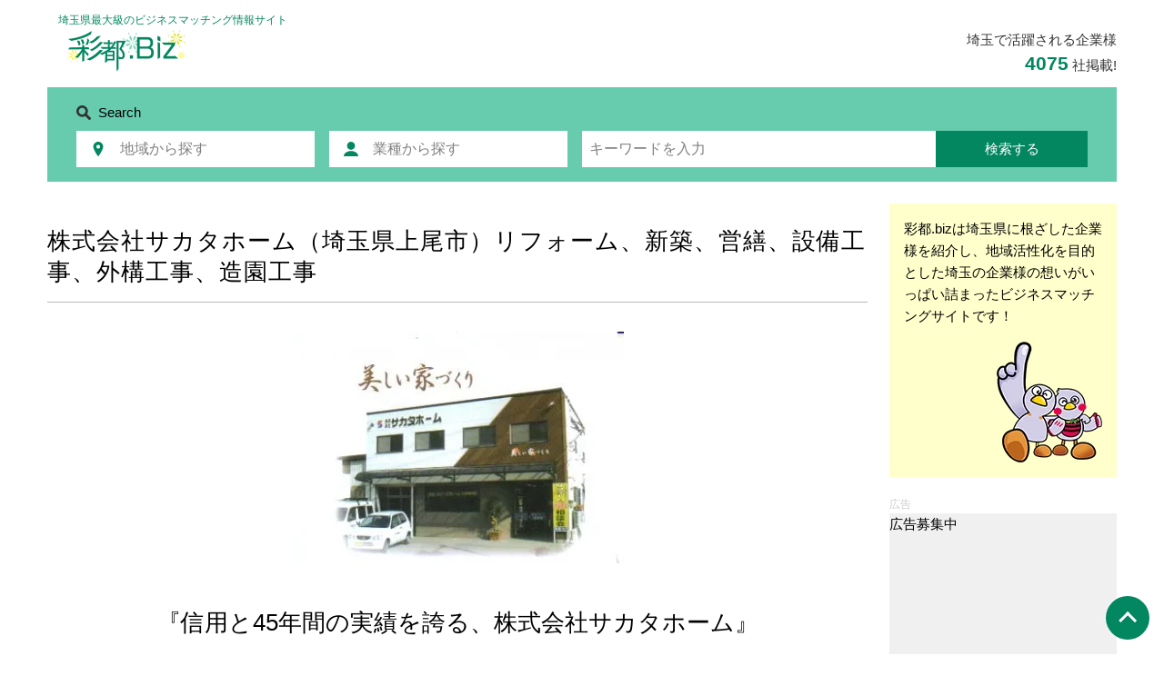

--- FILE ---
content_type: text/html; charset=UTF-8
request_url: https://www.1saito.biz/company/sakata-reform
body_size: 8532
content:
<!DOCTYPE html>
<html lang="ja">
<head prefix="og: http://ogp.me/ns# fb: http://ogp.me/ns/fb# article: http://ogp.me/ns/article#">
  <!-- Global site tag (gtag.js) - Google Analytics -->
  <script async src="https://www.googletagmanager.com/gtag/js?id=G-M25QK8FGTR"></script>
  <script>
    window.dataLayer = window.dataLayer || [];
    function gtag(){dataLayer.push(arguments);}
    gtag('js', new Date());

    gtag('config', 'G-M25QK8FGTR');
    gtag('config', 'UA-16781020-1');
  </script>
  <meta charset="UTF-8">
  <meta name="description" content="埼玉県最大級のビジネスマッチング情報サイト" />
  <meta name="viewport" content="width=device-width, initial-scale=1">
  <meta property="og:url" content="https://www.1saito.biz/company/sakata-reform" />
  <meta property="og:type" content="article" />
  <meta property="og:title" content="株式会社サカタホーム（埼玉県上尾市）リフォーム、新築、営繕、設備工事、外構工事、造園工事 | 彩都.biz" />
  <meta property="og:description" content="埼玉県最大級のビジネスマッチング情報サイト" />
  <meta property="og:site_name" content="彩都.biz" />
  <meta property="og:image" content="https://www.1saito.biz/wp-content/themes/saito/img/ogp.jpg" />
  <link rel="icon" href="https://www.1saito.biz/wp-content/themes/saito/img/favicon.ico">
  <link rel="apple-touch-icon" href="https://www.1saito.biz/wp-content/themes/saito/img/apple-touch-icon.png">
  <link rel="stylesheet" media="print" onload="this.media='all'" href="https://cdnjs.cloudflare.com/ajax/libs/Swiper/6.5.8/swiper-bundle.min.css" integrity="sha512-eeBbzvdY28BPYqEsAv4GU/Mv48zr7l0cI6yhWyqhgRoNG3sr+Q2Fr6751bA04Cw8SGUawtVZlugHm5H1GOU/TQ==" crossorigin="anonymous" referrerpolicy="no-referrer" />
  <link rel="stylesheet" href="https://www.1saito.biz/wp-content/themes/saito/style.css?v=211018-1" type="text/css" media="all">
  <script defer src="https://ajax.googleapis.com/ajax/libs/jquery/3.6.0/jquery.min.js"></script>
  <script defer src="https://cdnjs.cloudflare.com/ajax/libs/Swiper/6.5.8/swiper-bundle.min.js" integrity="sha512-sAHYBRXSgMOV2axInO6rUzuKKM5SkItFLlLHQ8YjRD+FBwowtATOs4njP9oim3/MzyAGrB52SLDjpAOLcOT9TA==" crossorigin="anonymous" referrerpolicy="no-referrer"></script>
  <script defer src="https://www.1saito.biz/wp-content/themes/saito/js/script.js"></script>
    <script defer src="https://maps.google.com/maps/api/js?sensor=false&v=3&key=AIzaSyBvBC9gEzNV8UUUwZd7qF7XX3dh6UsbSt8"></script>
  <script defer src="https://www.1saito.biz/wp-content/themes/saito/js/map.js"></script>
    <title>株式会社サカタホーム（埼玉県上尾市）リフォーム、新築、営繕、設備工事、外構工事、造園工事 | 彩都.biz</title>
<meta name='robots' content='max-image-preview:large' />
<link rel="canonical" href="https://www.1saito.biz/company/sakata-reform" />
  <style>.a-1671881720 {display:block !important; position:relative !important; width:100% !important;}.a-167197289 {display:none !important;}.a-1892859191 {display:block !important;}#js-searchbar .a-1671881720 {display:none !important;}.a-167197289.a-737597124 .a-bn{padding-bottom: 240% !important;}.a-1892859191.a-737597124 .a-bn{padding-bottom: 33.333333333333% !important;}.a-167197289.a-1220692608 .a-bn{padding-bottom: 240% !important;}.a-1892859191.a-1220692608 .a-bn{padding-bottom: 83.333333333333% !important;}.a-167197289.a-626834584 .a-bn{padding-bottom: 83.2% !important;}.a-1892859191.a-626834584 .a-bn{padding-bottom: 83.333333333333% !important;}.a-167197289.a-1278375260 .a-bn{padding-bottom: 33.333333333333% !important;}.a-1892859191.a-1278375260 .a-bn{padding-bottom: 33.333333333333% !important;}.a-167197289.a-1151246387 .a-bn{padding-bottom: 33.333333333333% !important;}.a-1892859191.a-1151246387 .a-bn{padding-bottom: 33.333333333333% !important;}.a-167197289.a-100300754 .a-bn{padding-bottom: 30.612244897959% !important;}.a-1892859191.a-100300754 .a-bn{padding-bottom: 83.333333333333% !important;}.a-167197289.a-1522082275 .a-bn{padding-bottom: 30.612244897959% !important;}.a-1892859191.a-1522082275 .a-bn{padding-bottom: 83.333333333333% !important;}.a-167197289.a-431978489 .a-bn{padding-bottom: 30.612244897959% !important;}.a-1892859191.a-431978489 .a-bn{padding-bottom: 83.333333333333% !important;}.a-167197289.a-1387735813 .a-bn{padding-bottom: 30.612244897959% !important;}.a-1892859191.a-1387735813 .a-bn{padding-bottom: 83.333333333333% !important;}.a-167197289.a-558034733 .a-bn{padding-bottom: 30.612244897959% !important;}.a-1892859191.a-558034733 .a-bn{padding-bottom: 83.333333333333% !important;}.a-167197289.a-335023110 .a-bn{padding-bottom: 30.612244897959% !important;}.a-1892859191.a-335023110 .a-bn{padding-bottom: 83.333333333333% !important;}@media (min-width: 780px) {.a-167197289 {display:block !important;}.a-1892859191 {display:none !important;}}</style>
</head>
<body class="company-template-default single single-company postid-42294">

  <header id="header">

    <nav id="js-navbar" class="navbar">
      <div class="container navbar-container">
        <h1 class="navbar-l">
          <a class="navbar-logo" href="https://www.1saito.biz">
            <div class="navbar-title">
              <div class="navbar-title-description">埼玉県最大級のビジネスマッチング情報サイト</div>
              <div class="navbar-title-heading"><img class="navbar-logo-img"
                src="https://www.1saito.biz/wp-content/themes/saito/img/logo.png" alt="彩都.biz" width="300" height="96" /></div>
            </div>
          </a>
        </h1>

        <div class="navbar-r">
          <div class="post-count">
            <div class="mb-1 mb-md-2">埼玉で活躍される企業様</div>
            <div><strong class="post-count-number">4075</strong>社掲載!</div>
          </div>
          <!-- sp-button -->
          <a id="js-sp-button-search" class="sp-button" href="#" data-open="">
            <div class="open">
              <img class="sp-button-icon" src="https://www.1saito.biz/wp-content/themes/saito/img/icons/search.svg" alt="">
              <div class="sp-button-text">検索</div>
            </div>
            <div class="close">
              <img class="sp-button-icon" src="https://www.1saito.biz/wp-content/themes/saito/img/icons/close.svg" alt="">
              <div class="sp-button-text">閉じる</div>
            </div>
          </a>
          
          <!-- pc-menu -->
          <ul class="pc-menu">
                      </ul>
        </div>
      </div>
    </nav>

    
        <div class="container">

      <!-- .searchbar -->
      <div id="js-searchbar" class="searchbar">
        <div class="searchbar-header"><img class="icon icon-sm" src="https://www.1saito.biz/wp-content/themes/saito/img/icons/search-black.svg" alt="">Search</div>

        <form method="get" action="https://www.1saito.biz/" class="searchbar-form" name="searchbar-form">
          <input type="hidden" name="post_type" value="company">

          <!-- 地域から探す -->
          <select class="searchbar-select" name="area">
            <option value="">地域から探す</option>

                        <option value="" disabled>あ行</option>

                          <option value="ageo" >上尾市</option>
                          <option value="asaka" >朝霞市</option>
                          <option value="ina" >伊奈町</option>
                          <option value="iruma" >入間市</option>
                          <option value="ogawa" >小川町</option>
                          <option value="okegawa" >桶川市</option>
                          <option value="ogose" >越生町</option>
                        <option value="" disabled>か行</option>

                          <option value="kasukabe" >春日部市</option>
                          <option value="kasu" >加須市</option>
                          <option value="kawaguchi" >川口市</option>
                          <option value="kawagoe" >川越市</option>
                          <option value="kawashima" >川島町</option>
                          <option value="kitamoto" >北本市</option>
                          <option value="ghouda" >行田市</option>
                          <option value="kuki" >久喜市</option>
                          <option value="kumagaya" >熊谷市</option>
                          <option value="kousu" >鴻巣市</option>
                          <option value="koshigaya" >越谷市</option>
                        <option value="" disabled>さ行</option>

                          <option value="saitama" >さいたま市(大宮区)</option>
                          <option value="urawa" >浦和区</option>
                          <option value="chuo" >中央区</option>
                          <option value="sakura" >桜区</option>
                          <option value="minami" >南区</option>
                          <option value="midori" >緑区</option>
                          <option value="nishi" >西区</option>
                          <option value="kita" >北区</option>
                          <option value="minuma" >見沼区</option>
                          <option value="iwatsuki" >岩槻区</option>
                          <option value="sakado" >坂戸市</option>
                          <option value="satte" >幸手市</option>
                          <option value="sayama" >狭山市</option>
                          <option value="syoubu" >菖蒲町</option>
                          <option value="shiraoka" >白岡市</option>
                          <option value="sugito" >杉戸町</option>
                          <option value="souka" >草加市</option>
                        <option value="" disabled>た行</option>

                          <option value="tsurugashima" >鶴ヶ島市</option>
                          <option value="tokigawa" >ときがわ町</option>
                          <option value="tokorozawa" >所沢市</option>
                          <option value="toda" >戸田市</option>
                        <option value="" disabled>な行</option>

                          <option value="namegawa" >滑川町</option>
                        <option value="" disabled>は行</option>

                          <option value="hasuda" >蓮田市</option>
                          <option value="hatoyama" >鳩山町</option>
                          <option value="hannou" >飯能市</option>
                          <option value="higashichichibu" >東秩父村</option>
                          <option value="higashimatsuyama" >東松山市</option>
                          <option value="fukaya" >深谷市</option>
                          <option value="honjyo" >本庄市</option>
                          <option value="fujimino" >ふじみ野市</option>
                          <option value="fujimi" >富士見市</option>
                          <option value="hanyu" >羽生市</option>
                        <option value="" disabled>ま行</option>

                          <option value="matsubushi" >松伏町</option>
                          <option value="misato" >三郷市</option>
                          <option value="miyashiro" >宮代町</option>
                          <option value="miyoshi" >三芳町</option>
                        <option value="" disabled>や行</option>

                          <option value="yashio" >八潮市</option>
                          <option value="yoshikawa" >吉川市</option>
                          <option value="yoshimi" >吉見町</option>
                          <option value="yorii" >寄居町</option>
                        <option value="" disabled>ら行</option>

                          <option value="ranzan" >嵐山町</option>
                        <option value="" disabled>わ行</option>

                          <option value="washimiya" >鷲宮町</option>
                          <option value="warabi" >蕨市</option>
                      </select>

          <!-- 業種から探す -->
          <select class="searchbar-select" name="industry">
            <option value="">業種から探す</option>

                        <option value="" disabled>ビジネス</option>

                          <option value="transport" >運送・物流</option>
                          <option value="product" >製造業</option>
                          <option value="ad-media" >広告・メディア</option>
                          <option value="commerce" >商業</option>
                          <option value="speciality" >専門店</option>
                          <option value="ecology" >エコロジー</option>
                          <option value="shop" >ショップ</option>
                          <option value="insurance" >保険業</option>
                          <option value="telecom" >通信業</option>
                          <option value="%e5%a3%ab%e6%a5%ad" >士業</option>
                        <option value="" disabled>住まい</option>

                          <option value="exterior" >エクステリア</option>
                          <option value="construct" >工務店・建設</option>
                          <option value="design" >設計事務所</option>
                          <option value="equip" >設備・その他工事</option>
                          <option value="real-property" >不動産</option>
                          <option value="law" >士業</option>
                          <option value="car-bike" >車</option>
                          <option value="bike" >バイク</option>
                          <option value="%e3%83%aa%e3%83%95%e3%82%a9%e3%83%bc%e3%83%a0" >リフォーム</option>
                          <option value="%e5%86%85%e8%a3%85%e5%b7%a5%e4%ba%8b" >内装工事</option>
                          <option value="%e3%83%8f%e3%82%a6%e3%82%b9%e3%82%af%e3%83%aa%e3%83%bc%e3%83%8b%e3%83%b3%e3%82%b0" >ハウスクリーニング</option>
                          <option value="%e5%a4%96%e5%a3%81%e5%a1%97%e8%a3%85" >外壁塗装</option>
                          <option value="%e8%a7%a3%e4%bd%93%e5%b7%a5%e4%ba%8b" >解体工事</option>
                          <option value="%e3%82%a4%e3%83%b3%e3%83%86%e3%83%aa%e3%82%a2" >インテリア</option>
                        <option value="" disabled>暮らし</option>

                          <option value="gourmet" >グルメ</option>
                          <option value="celebration" >冠婚葬祭</option>
                          <option value="education" >教育・習い事</option>
                          <option value="nursery" >幼稚園・保育園</option>
                          <option value="interest" >趣味・動物</option>
                          <option value="beauty-health" >美容・健康</option>
                          <option value="art-craft" >芸術・工芸</option>
                          <option value="medical" >医療・福祉</option>
                          <option value="tour" >旅行・観光</option>
                          <option value="%e6%9c%8d%e9%a3%be" >服飾</option>
                      </select>

          <div class="searchbar-search">
            <!-- フリーワード -->
            <input class="searchbar-text" type="text" value="" name="s" placeholder="キーワードを入力" value="">
            <!-- 検索ボタン -->
            <button class="searchbar-submit" type="submit">検索する</button>
          </div>

          <!-- ad-sp -->
          <aside class="p-0 mt-3 w-100 d-md-none"><!-- #ad-sp-2 -->
<div class="a-1671881720 a-1892859191 a-1220692608">
    <div class="a-label"></div>
    <div class="a-bn"><a href="https://livingtokyo.austa.co.jp/" target="_blank" onclick="gtag('event', 'click', {'event_category':'ads', 'event_label':'https://livingtokyo.austa.co.jp/', 'ad_type':'sp', 'ad_num':'2', 'ad_image':'035b1d183392bf718dd081017f7a2160.png'});"><img src="https://www.1saito.biz/wp-content/uploads/ad/37745/035b1d183392bf718dd081017f7a2160.png" alt="LIVING TOKYO（表示位置2）" width="600" height="500"></a></div>
</div>
<!-- /#ad-sp-2 --></aside>
        </form>
      </div>
      <!-- /.searchbar -->

    </div>

  </header>

  <div id="content" class="container">
    <main id="main">

      <!-- ad-sp -->
      <aside class="p-0 my-3 my-md-0"><!-- #ad-sp-1 -->
<div class="a-1671881720 a-1892859191 a-737597124">
    <div class="a-label"></div>
    <div class="a-bn"><a href="" target="_blank" onclick="gtag('event', 'click', {'event_category':'ads', 'event_label':'', 'ad_type':'sp', 'ad_num':'1', 'ad_image':''});">広告募集中</a></div>
</div>
<!-- /#ad-sp-1 --></aside>

    <!-- page-section -->
    <section class="section page-section">
      <div class="">

        <article>
          <!-- 記事タイトル -->
          <h3 class="section-title heading-3">株式会社サカタホーム（埼玉県上尾市）リフォーム、新築、営繕、設備工事、外構工事、造園工事</h3>

          <!-- 記事本文 -->
          <div class="post-content">
            <p style="text-align: center;"><img loading="lazy" class="alignnone wp-image-42390 size-full" src="https://www.1saito.biz/wp-content/uploads/company/42294/14714-20180823154742.jpg" alt="" width="365" height="255" srcset="https://www.1saito.biz/wp-content/uploads/company/42294/14714-20180823154742.jpg 365w, https://www.1saito.biz/wp-content/uploads/company/42294/14714-20180823154742-300x210.jpg 300w" sizes="(max-width: 365px) 100vw, 365px" /></p>
<h3 style="text-align: center;">『信用と45年間の実績を誇る、株式会社サカタホーム』</h3>
<p><strong>＜株式会社サカタホームのプロフィール＞</strong></p>
<p><img loading="lazy" class="alignnone wp-image-42679 size-medium" src="https://www.1saito.biz/wp-content/uploads/company/42294/image1-225x300.jpeg" alt="" width="225" height="300" srcset="https://www.1saito.biz/wp-content/uploads/company/42294/image1-225x300.jpeg 225w, https://www.1saito.biz/wp-content/uploads/company/42294/image1-768x1024.jpeg 768w, https://www.1saito.biz/wp-content/uploads/company/42294/image1-1152x1536.jpeg 1152w, https://www.1saito.biz/wp-content/uploads/company/42294/image1-1536x2048.jpeg 1536w, https://www.1saito.biz/wp-content/uploads/company/42294/image1-scaled.jpeg 1920w" sizes="(max-width: 225px) 100vw, 225px" /></p>
<p>株式会社サカタホームは、今年で45周年を迎えられる上尾市の新築・リフォームの会社です。サカタホームでは、1974年に導入された<span style="color: #ff0000;">2×4工法住宅</span>に初期段階より取り組まれており、三井ホーム(株)の施工代理店として1978年に桶川市にて創業されました。業績の伸展とリフォーム事業の拡大のため上尾市(現在地)に移転され、近年では大手住宅メーカー(2×4工法)の指定工事店として<span style="color: #0000ff;">年間50棟の受注･施工実績</span>があり、他にも直請の<span style="color: #0000ff;">一般木造建築の設計･施工実績</span>のある会社です。</p>
<p>&nbsp;</p>
<p><strong>＜住まいの何でも相談室＞</strong></p>
<p><img loading="lazy" class="alignnone wp-image-42391 size-full" src="https://www.1saito.biz/wp-content/uploads/company/42294/14714-20180829091406-2.jpg" alt="" width="300" height="225" /></p>
<p>リフォームをご希望の際は、1989年より設置されている<span style="color: #ff0000;">住まいの何でも相談室</span>に、まずはご相談ください。憧れのリフォームだからこそ、<span style="color: #0000ff;">デザイン･品質･そして価格にもこだわりたい</span>などのご要望がありましたらサカタホームのリフォームコンサルタントにお気軽にご相談ください!!</p>
<p>&nbsp;</p>
<p><strong>＜新築工事、水回り、家全体の大型リフォームまでお任せください!!＞</strong></p>
<p><img loading="lazy" class="alignnone size-full wp-image-42392" src="https://www.1saito.biz/wp-content/uploads/company/42294/14714-20180806113513-1.jpg" alt="" width="300" height="225" /></p>
<p>サカタホームは、45年にわたり、新築、リフォームの会社として地域の皆様とともに歩んでまいりましたので、<span style="color: #0000ff;">施工技術の高さには自信</span>があります。たとえ小工事であっても、技術力によって細かな仕上がりの正確さや美しさが違いとなってあらわれます。大型リフォームでは、水回り･フローリングなどさまざまな技術が求められますので、設計とプランニングの前に<span style="color: #ff0000;">経験豊富な専任担当</span>がお客さまのご要望をしっかりお伺いいたします。</p>
<p>&nbsp;</p>
<p><strong>＜日曜大工フェアについて＞</strong></p>
<p><img loading="lazy" class="alignnone wp-image-42402 " src="https://www.1saito.biz/wp-content/uploads/company/42294/IMG_0502-300x181.jpeg" alt="" width="353" height="213" srcset="https://www.1saito.biz/wp-content/uploads/company/42294/IMG_0502-300x181.jpeg 300w, https://www.1saito.biz/wp-content/uploads/company/42294/IMG_0502-1024x616.jpeg 1024w, https://www.1saito.biz/wp-content/uploads/company/42294/IMG_0502-768x462.jpeg 768w, https://www.1saito.biz/wp-content/uploads/company/42294/IMG_0502-1536x925.jpeg 1536w, https://www.1saito.biz/wp-content/uploads/company/42294/IMG_0502-2048x1233.jpeg 2048w" sizes="(max-width: 353px) 100vw, 353px" /></p>
<p>サカタホームでは、新築工事をする際やその他工事現場で発生した残資材などを無料で提供する、<span style="color: #ff0000;">日曜大工材料提供コーナーを常設</span>しております。特にサカタホーム恒例の<span style="color: #ff0000;">日曜大工フェア</span>を毎年2回開催しており、社員と一緒に皆さまにも<span style="color: #0000ff;">もの造りに挑戦</span>していただきご好評をいただいております。</p>
<p><strong>＜ご依頼の流れ＞</strong></p>
<p>見積もり(無料) <span style="color: #ff0000;">※</span>お急ぎの場合はお電話で → リフォームコンサルタントが実際にお伺いいたします｡ <span style="color: #ff0000;">※<span style="color: #000000;">必要に応じて再見積もりいたいします｡</span></span> → 施工、アフターメンテナンスもご安心してお任せください｡ <span style="color: #ff0000;">※<span style="color: #000000;">大型リフォームの場合､施行中にお住まいの手配等も承ります｡</span></span></p>
<h3 style="text-align: center;">＜新築工事･リフォームはあなたの住まいのホームドクター、<br />
株式会社サカタホームに是非、ご相談ください!!＞</h3>
              <table class="mb-4">
                <tbody>
                  <tr><th>住所</th><td>埼玉県上尾市泉台3-2-9</td></tr>
                  <tr><th>営業時間</th><td>8:30～17:30</td></tr>
                  <tr><th>定休日</th><td>日曜、祝日定休</td></tr>
                  <tr><th>電話番号</th><td>048-787-3430</td></tr>
                  <tr><th>メールアドレス</th><td></td></tr>
                  <tr><th>URL</th><td><a href="https://www.sakatahome.jp/" target="_blank" rel="noopener">https://www.sakatahome.jp/</a></td></tr>
                </tbody>
              </table>

            <div id="google-map" class="mb-4" data-address="埼玉県上尾市泉台3-2-9"></div>          </div>

          <!-- カテゴリー -->
          <div class="text-black-3">
            <div class="post-category mb-2"><span>地域</span>
                              <a href="https://www.1saito.biz/area/area_a/ageo">上尾市</a>
                          </div>
            <div class="post-category"><span>業種</span>
                              <a href="https://www.1saito.biz/industry/exterior">エクステリア</a>
                              <a href="https://www.1saito.biz/industry/%e3%83%aa%e3%83%95%e3%82%a9%e3%83%bc%e3%83%a0">リフォーム</a>
                              <a href="https://www.1saito.biz/industry/%e5%86%85%e8%a3%85%e5%b7%a5%e4%ba%8b">内装工事</a>
                              <a href="https://www.1saito.biz/industry/equip">設備・その他工事</a>
                          </div>
          </div>
        </article>

        <hr>
      </div><!-- /.container -->
    </section>
  

          <!-- ad-pc -->
      <aside class="p-0 my-md-3">
        <div class="row">
          <div class="col-6">
            <!-- #ad-pc-4 -->
<div class="a-1671881720 a-167197289 a-1278375260">
    <div class="a-label"></div>
    <div class="a-bn"><a href="https://www.modeling.jp/" target="_blank" onclick="gtag('event', 'click', {'event_category':'ads', 'event_label':'https://www.modeling.jp/', 'ad_type':'pc', 'ad_num':'4', 'ad_image':'50d2ee74ad84e85ae63eafba50ccac21.png'});"><img src="https://www.1saito.biz/wp-content/uploads/ad/37685/50d2ee74ad84e85ae63eafba50ccac21.png" alt="モデリング株式会社(表示位置4)" width="450" height="150"></a></div>
</div>
<!-- /#ad-pc-4 -->          </div>
          <div class="col-6">
            <!-- #ad-pc-5 -->
<div class="a-1671881720 a-167197289 a-1151246387">
    <div class="a-label"></div>
    <div class="a-bn"><a href="https://www.austa.co.jp/" target="_blank" onclick="gtag('event', 'click', {'event_category':'ads', 'event_label':'https://www.austa.co.jp/', 'ad_type':'pc', 'ad_num':'5', 'ad_image':'deff56d4d006279c174f47f0a438d6c6.png'});"><img src="https://www.1saito.biz/wp-content/uploads/ad/37694/deff56d4d006279c174f47f0a438d6c6.png" alt="株式会社アウスタ（表示位置5）" width="451" height="151"></a></div>
</div>
<!-- /#ad-pc-5 -->          </div>
        </div>
      </aside>
      </main>
  <aside id="sidebar">

  <section class="side-section side-section-intro">
    <p>彩都.bizは埼玉県に根ざした企業様を紹介し、地域活性化を目的とした埼玉の企業様の想いがいっぱい詰まったビジネスマッチングサイトです！</p>

    <div class="text-right">
      <img src="https://www.1saito.biz/wp-content/themes/saito/img/kobaton01.png" alt="彩都.bizは埼玉県のビジネスマッチングサイトです" />
    </div>
  </section>

  <!-- ad-pc -->
  <aside class="mb-4 p-0">
  <!-- #ad-pc-1 -->
<div class="a-1671881720 a-167197289 a-737597124">
    <div class="a-label"></div>
    <div class="a-bn"><a href="" target="_blank" onclick="gtag('event', 'click', {'event_category':'ads', 'event_label':'', 'ad_type':'pc', 'ad_num':'1', 'ad_image':''});">広告募集中</a></div>
</div>
<!-- /#ad-pc-1 -->  </aside>

  <aside class="mb-4 p-0">
  <!-- #ad-pc-2 -->
<div class="a-1671881720 a-167197289 a-1220692608">
    <div class="a-label"></div>
    <div class="a-bn"><a href="https://livingtokyo.austa.co.jp/" target="_blank" onclick="gtag('event', 'click', {'event_category':'ads', 'event_label':'https://livingtokyo.austa.co.jp/', 'ad_type':'pc', 'ad_num':'2', 'ad_image':'8995b44b246006a2d4b1793c11344f4f.png'});"><img src="https://www.1saito.biz/wp-content/uploads/ad/37745/8995b44b246006a2d4b1793c11344f4f.png" alt="LIVING TOKYO（表示位置2）" width="250" height="600"></a></div>
</div>
<!-- /#ad-pc-2 -->  </aside>

  <aside class="mb-4 p-0">
  <!-- #ad-pc-3 -->
<div class="a-1671881720 a-167197289 a-626834584">
    <div class="a-label"></div>
    <div class="a-bn"><a href="https://www.austa.co.jp/" target="_blank" onclick="gtag('event', 'click', {'event_category':'ads', 'event_label':'https://www.austa.co.jp/', 'ad_type':'pc', 'ad_num':'3', 'ad_image':'22a4867f6d670dea8bb7cfce31ce1581.png'});"><img src="https://www.1saito.biz/wp-content/uploads/ad/37701/22a4867f6d670dea8bb7cfce31ce1581.png" alt="DC事業部（表示位置3）" width="601" height="501"></a></div>
</div>
<!-- /#ad-pc-3 -->  </aside>

  <!-- ad-sp -->
    <aside class="mb-3 p-0">
  <!-- #ad-sp-3 -->
<div class="a-1671881720 a-1892859191 a-626834584">
    <div class="a-label"></div>
    <div class="a-bn"><a href="https://www.austa.co.jp/" target="_blank" onclick="gtag('event', 'click', {'event_category':'ads', 'event_label':'https://www.austa.co.jp/', 'ad_type':'sp', 'ad_num':'3', 'ad_image':'5c273942ad3f8f3d7b71546ea9c60c86.png'});"><img src="https://www.1saito.biz/wp-content/uploads/ad/37701/5c273942ad3f8f3d7b71546ea9c60c86.png" alt="DC事業部（表示位置3）" width="600" height="500"></a></div>
</div>
<!-- /#ad-sp-3 -->  </aside>
  
  <aside class="mb-3 p-0">
  <!-- #ad-sp-4 -->
<div class="a-1671881720 a-1892859191 a-1278375260">
    <div class="a-label"></div>
    <div class="a-bn"><a href="https://www.modeling.jp/" target="_blank" onclick="gtag('event', 'click', {'event_category':'ads', 'event_label':'https://www.modeling.jp/', 'ad_type':'sp', 'ad_num':'4', 'ad_image':'436ecb087ff0a4391a5a8c8d3ece7ede.png'});"><img src="https://www.1saito.biz/wp-content/uploads/ad/37685/436ecb087ff0a4391a5a8c8d3ece7ede.png" alt="モデリング株式会社(表示位置4)" width="600" height="200"></a></div>
</div>
<!-- /#ad-sp-4 -->  </aside>

  <aside class="mb-3 p-0">
  <!-- #ad-sp-5 -->
<div class="a-1671881720 a-1892859191 a-1151246387">
    <div class="a-label"></div>
    <div class="a-bn"><a href="https://www.austa.co.jp/" target="_blank" onclick="gtag('event', 'click', {'event_category':'ads', 'event_label':'https://www.austa.co.jp/', 'ad_type':'sp', 'ad_num':'5', 'ad_image':'e8a26e2fc3f12e5f7474330b918d0228-1.png'});"><img src="https://www.1saito.biz/wp-content/uploads/ad/37694/e8a26e2fc3f12e5f7474330b918d0228-1.png" alt="株式会社アウスタ（表示位置5）" width="600" height="200"></a></div>
</div>
<!-- /#ad-sp-5 -->  </aside>
</aside></div>
<footer class="footer mt-5">
  <div class="container">
    <!-- <div class="footer-top">
      <img class="mr-md-4" src="https://www.1saito.biz/wp-content/themes/saito/img/logo-modeling-white.png" alt="彩都.biz" width="179" height="62" />
      <div class="mr-md-auto my-4 my-md-0">
        <h3 class="text-large mb-3 mt-0">モデリング株式会社</h3>
        <div>埼玉県さいたま市大宮区1-20-1<br>大宮中央ビルディング7F<br>TEL: 048-650-0113</div>
      </div>
      <div>
        <img class="footer-kobaton mb-2" src="https://www.1saito.biz/wp-content/themes/saito/img/kobaton02.png" alt="コバトン" width="264" height="202" />
        <div class="text-center">コバトン</div>
      </div>
    </div> -->
    <div class="footer-bottom">
      <div id="footer-bottom__kobaton" class="mb-3">
        <img src="https://www.1saito.biz/wp-content/themes/saito/img/common/footer/icon--kobaton.png" alt="" />
        <span class="mt-2" style="font-weight: bold;">埼玉県マスコット「さいたまっち」「コバトン」</span>
      </div>
      <div class="menu">
        <ul>
          <li class="page_item page-item-3"><a href="https://www.1saito.biz/">ホーム</a></li>
          <li class="page_item page-item-37470"><a href="https://www.1saito.biz/contact">お問い合わせ</a></li>
          <li class="page_item page-item-3"><a href="https://www.1saito.biz/pp">プライバシーポリシー</a></li>
          <li class="page_item page-item-37451"><a href="https://www.1saito.biz/regulation">利用規約</a></li>
          <li class="page_item page-item-37464 current_page_item"><a href="https://www.1saito.biz/corporate">運営会社</a></li>
          <li class="page_item page-item-37453"><a href="https://www.1saito.biz/sitemap">サイトマップ</a></li>
        </ul>
      </div>
      <div class="copyright">&copy; 2021 モデリング株式会社</div>
    </div>
  </div>
</footer>

<!--============================== fixed ==============================-->
<div class="fixed">
  <a href="#main" class="fixed-item fixed-item-main"></a>
</div>
<!--============================== /fixed ==============================-->

<!-- ie-notice -->
<div id="ie-notice" class="clearfix" style="display:none;">
  <div class="float-left">ご利用中のブラウザ「Internet Explorer」は、<strong>推奨環境外</strong>となっております。<br>
  レイアウトの乱れやセキュリティリスクが高まるため、<a href="https://www.google.com/intl/ja_jp/chrome/">Google Chrome</a> などの最新のブラウザに変更いただくことを推奨します。</div>
  <a class="close float-right" href="javascript:void(0)" onclick="elIeNotice.style.display ='none';">&times;</a>
</div>
<script>
  var userAgent = window.navigator.userAgent.toLowerCase();
  var elIeNotice = document.getElementById('ie-notice');
  if (userAgent.indexOf('msie') != -1 || userAgent.indexOf('trident') != -1) {
    elIeNotice.style.display ='block';
  }
</script>
</body>
</html>

--- FILE ---
content_type: text/css
request_url: https://www.1saito.biz/wp-content/themes/saito/style.css?v=211018-1
body_size: 13622
content:
/*!
Theme Name: 彩都.biz
Theme URI: https://modeling.jp
Version: 1.0
Author: モデリング株式会社
Tags: Responsive Web Design
*//*! destyle.css v2.0.2 | MIT License | https://github.com/nicolas-cusan/destyle.css */*,::before,::after{-webkit-box-sizing:border-box;box-sizing:border-box;border-style:solid;border-width:0}html{line-height:1.15;-webkit-text-size-adjust:100%;-webkit-tap-highlight-color:transparent}body{margin:0}main{display:block}p,table,blockquote,address,pre,iframe,form,figure,dl{margin:0}h1,h2,h3,h4,h5,h6{font-size:inherit;line-height:inherit;font-weight:inherit;margin:0}ul,ol{margin:0;padding:0;list-style:none}dt{font-weight:bold}dd{margin-left:0}hr{-webkit-box-sizing:content-box;box-sizing:content-box;height:0;overflow:visible;border-top-width:1px;margin:0;clear:both;color:inherit}address{font-style:inherit}a{background-color:transparent;text-decoration:none;color:inherit;-webkit-backface-visibility:hidden;backface-visibility:hidden}abbr[title]{text-decoration:underline;-webkit-text-decoration:underline dotted;text-decoration:underline dotted}b,strong{font-weight:bolder}pre,code,kbd,samp{font-family:SFMono-Regular,Menlo,Monaco,Consolas,"Liberation Mono","Courier New",monospace;font-size:inherit}small{font-size:12.75px}sub,sup{font-size:75%;line-height:0;position:relative;vertical-align:baseline}sub{bottom:-0.25em}sup{top:-0.5em}img,embed,object,iframe{vertical-align:bottom}button,input,optgroup,select,textarea{-webkit-appearance:none;-moz-appearance:none;appearance:none;vertical-align:middle;color:inherit;font:inherit;background:transparent;padding:0;margin:0;outline:0;border-radius:0;text-align:inherit}[type="checkbox"]{-webkit-appearance:checkbox;-moz-appearance:checkbox;appearance:checkbox}[type="radio"]{-webkit-appearance:radio;-moz-appearance:radio;appearance:radio}button,input{overflow:visible}button,select{text-transform:none}button,[type="button"],[type="reset"],[type="submit"]{cursor:pointer;-webkit-appearance:none;-moz-appearance:none;appearance:none}button[disabled],[type="button"][disabled],[type="reset"][disabled],[type="submit"][disabled]{cursor:default}button::-moz-focus-inner,[type="button"]::-moz-focus-inner,[type="reset"]::-moz-focus-inner,[type="submit"]::-moz-focus-inner{border-style:none;padding:0}button:-moz-focusring,[type="button"]:-moz-focusring,[type="reset"]:-moz-focusring,[type="submit"]:-moz-focusring{outline:1px dotted ButtonText}select::-ms-expand{display:none}option{padding:0}fieldset{margin:0;padding:0;min-width:0}legend{color:inherit;display:table;max-width:100%;padding:0;white-space:normal}progress{vertical-align:baseline}textarea{overflow:auto}[type="number"]::-webkit-inner-spin-button,[type="number"]::-webkit-outer-spin-button{height:auto}[type="search"]{outline-offset:-2px}[type="search"]::-webkit-search-decoration{-webkit-appearance:none}::-webkit-file-upload-button{-webkit-appearance:button;font:inherit}label[for]{cursor:pointer}details{display:block}summary{display:list-item}[contenteditable]{outline:none}table{border-collapse:collapse;border-spacing:0}caption{text-align:left}td,th{vertical-align:top;padding:0}th{text-align:left;font-weight:bold}template{display:none}[hidden]{display:none}body{line-height:1.6;font-size:15px;font-family:"Hiragino Kaku Gothic ProN","Hiragino Sans",Meiryo,sans-serif}img{max-width:100%;height:auto}svg{fill:#fff}p{margin-bottom:1rem}a,a:visited,a:hover,a:active{color:inherit}hr{margin-top:1rem;margin-bottom:1rem;border:0;border-top:1px solid #b8b8b8}label{display:block;width:100%;margin-bottom:1rem;line-height:1.5}input[type="checkbox"],input[type="radio"]{display:inline-block;height:1rem;width:2.5rem;position:relative;top:-1px}input[type="checkbox"]:focus,input[type="radio"]:focus{-webkit-box-shadow:none;box-shadow:none}input,optgroup,select,textarea{display:block;width:100%;background-color:#fff;padding:.5rem .5rem;background-clip:padding-box;border:solid 1px #b8b8b8;border-radius:0.25rem;-webkit-transition:border-color 0.2s ease-in-out, -webkit-box-shadow 0.2s ease-in-out;transition:border-color 0.2s ease-in-out, -webkit-box-shadow 0.2s ease-in-out;transition:border-color 0.2s ease-in-out, box-shadow 0.2s ease-in-out;transition:border-color 0.2s ease-in-out, box-shadow 0.2s ease-in-out, -webkit-box-shadow 0.2s ease-in-out;font-size:1rem;line-height:1.5}input:focus,optgroup:focus,select:focus,textarea:focus{border-color:#028760;outline:0;-webkit-box-shadow:0 0 0.5rem rgba(2,135,96,0.5);box-shadow:0 0 0.5rem rgba(2,135,96,0.5)}input::-webkit-input-placeholder,textarea::-webkit-input-placeholder{color:gray}input:-ms-input-placeholder,textarea:-ms-input-placeholder{color:gray}input::-ms-input-placeholder,textarea::-ms-input-placeholder{color:gray}input::placeholder,textarea::placeholder{color:gray}input,select,button{height:2.5rem}.section{position:relative;padding:6rem 0;position:relative}@media (max-width: 779.98px){.section{padding:4rem 0}}.section .section-message{opacity:0.6;letter-spacing:1px;margin:2rem 0}.section .bg{position:absolute;-o-object-fit:cover;object-fit:cover;width:100%;height:100%;top:0;left:0;z-index:-2}.section:after{content:"";position:absolute;top:0;width:100%;height:100%;z-index:-3}.section.bg-filter:after{z-index:-1;opacity:0.5}.section.bg-filter-white{color:#333}.section.bg-filter-white:after{background-color:#fff}.section.bg-filter-black{color:#fff}.section.bg-filter-black:after{background-color:#000}.section.page-section{padding:1.5rem 0 3rem}@media (max-width: 779.98px){.section.page-section{padding:1.5rem 0}}.a,.section a{color:#028760;text-decoration:underline;-webkit-transition:color 0.1s ease-out;transition:color 0.1s ease-out}.a:hover,.section a:hover{color:#02a072;text-decoration:none}.a:active,.section a:active{color:#026e4e}.subtitle{font-weight:400;font-size:50%;opacity:0.6;margin-top:0.5rem}h2,h3,h4,.heading-2,.heading-3,.heading-4{font-family:"Hiragino Kaku Gothic ProN","Hiragino Sans",Meiryo,sans-serif;line-height:1.3}h2,.heading-2{font-weight:400;margin:4rem 0 2rem;font-size:37.5px;letter-spacing:3px}@media (max-width: 779.98px){h2,.heading-2{font-size:30px}}h3,.heading-3{font-weight:400;margin:3rem 0 2rem;font-size:26.25px;letter-spacing:0}@media (max-width: 779.98px){h3,.heading-3{font-size:20.25px}}h4,.heading-4{font-weight:700;margin:2rem 0 1rem;font-size:15px;letter-spacing:0}@media (max-width: 779.98px){h4,.heading-4{font-size:15px}}.img-cover{-o-object-fit:cover;object-fit:cover;height:100%;width:100%}ul,ol{margin:1rem 0;padding-left:2.5rem}ul>li,ol>li{margin-bottom:.5rem;position:relative}ul{list-style:none}ul>li:before{content:"";position:absolute;width:7px;height:7px;border-radius:50%;background-color:#66ccad;top:8px;left:-18px}ol{list-style:decimal}dl{margin:1rem 0}dl>dt{margin-bottom:.5rem}dl>dd{margin-bottom:2rem}.btn,.section .btn,.wpcf7 .wpcf7-submit{display:inline-block;padding:0.75rem 1.5rem;border-radius:0.25rem;line-height:1.5;font-weight:400;vertical-align:middle;text-decoration:none;text-align:center;cursor:pointer;border:solid 2px;width:350px;max-width:100%}.btn.btn-slim,.wpcf7 .btn-slim.wpcf7-submit{width:auto}.btn.btn-w100,.wpcf7 .btn-w100.wpcf7-submit{width:100%}.btn.btn-lg,.wpcf7 .btn-lg.wpcf7-submit{padding:1rem 2rem;font-size:19.5px;border-radius:0.3rem}.btn.btn-sm,.wpcf7 .btn-sm.wpcf7-submit{padding:0.5rem 1rem;font-size:12.75px;border-radius:0.2rem}.btn.btn-1,.wpcf7 .wpcf7-submit{background-color:#66ccad;border-color:#66ccad;color:#fff;-webkit-transition:background-color 0.2s ease-out, border-color 0.2s ease-out;transition:background-color 0.2s ease-out, border-color 0.2s ease-out}.btn.btn-1.btn-rounded,.wpcf7 .btn-rounded.wpcf7-submit{background-color:#fff;color:#66ccad;-webkit-transition:background 0.2s ease-out, color 0.2s ease-out;transition:background 0.2s ease-out, color 0.2s ease-out}.btn.btn-1:hover,.wpcf7 .wpcf7-submit:hover,.btn.btn-1.btn-rounded:hover,.wpcf7 .btn-rounded.wpcf7-submit:hover{color:#fff;background-color:#4fc4a1;border-color:#4fc4a1}.btn.btn-1:active,.wpcf7 .wpcf7-submit:active,.btn.btn-1.btn-rounded:active,.wpcf7 .btn-rounded.wpcf7-submit:active{color:#fff;background-color:#47c29d;border-color:#40bf99}.btn.btn-2,.wpcf7 .btn-2.wpcf7-submit{background-color:#028760;border-color:#028760;color:#fff;-webkit-transition:background-color 0.2s ease-out, border-color 0.2s ease-out;transition:background-color 0.2s ease-out, border-color 0.2s ease-out}.btn.btn-2.btn-rounded,.wpcf7 .btn-2.btn-rounded.wpcf7-submit{background-color:#fff;color:#028760;-webkit-transition:background 0.2s ease-out, color 0.2s ease-out;transition:background 0.2s ease-out, color 0.2s ease-out}.btn.btn-2:hover,.wpcf7 .btn-2.wpcf7-submit:hover,.btn.btn-2.btn-rounded:hover,.wpcf7 .btn-2.btn-rounded.wpcf7-submit:hover{color:#fff;background-color:#02694b;border-color:#02694b}.btn.btn-2:active,.wpcf7 .btn-2.wpcf7-submit:active,.btn.btn-2.btn-rounded:active,.wpcf7 .btn-2.btn-rounded.wpcf7-submit:active{color:#fff;background-color:#015f43;border-color:#01553c}.btn.btn-cancel,.wpcf7 .btn-cancel.wpcf7-submit{background-color:gray;border-color:gray;color:#fff;-webkit-transition:background-color 0.2s ease-out, border-color 0.2s ease-out;transition:background-color 0.2s ease-out, border-color 0.2s ease-out}.btn.btn-cancel.btn-rounded,.wpcf7 .btn-cancel.btn-rounded.wpcf7-submit{background-color:#fff;color:gray;-webkit-transition:background 0.2s ease-out, color 0.2s ease-out;transition:background 0.2s ease-out, color 0.2s ease-out}.btn.btn-cancel:hover,.wpcf7 .btn-cancel.wpcf7-submit:hover,.btn.btn-cancel.btn-rounded:hover,.wpcf7 .btn-cancel.btn-rounded.wpcf7-submit:hover{color:#fff;background-color:#717171;border-color:#717171}.btn.btn-cancel:active,.wpcf7 .btn-cancel.wpcf7-submit:active,.btn.btn-cancel.btn-rounded:active,.wpcf7 .btn-cancel.btn-rounded.wpcf7-submit:active{color:#fff;background-color:#6c6c6c;border-color:#676767}.btn[disabled],.wpcf7 .wpcf7-submit[disabled]{background-color:#b8b8b8 !important;border-color:#b8b8b8 !important;color:#fff !important}.icon{vertical-align:top;width:100%;height:100%}.icon-color-1{background:#028760}.icon-color-2{background:#66ccad}.icon-color-3{background:#101010}.icon-circle{display:inline-block;border-radius:50%;-ms-flex-negative:0;flex-shrink:0;padding:8px}.icon-circle.icon-sm{padding:4px}.icon-circle.icon-lg{padding:20px}.icon-sm,.icon-circle.icon-sm{width:16px;height:16px}.icon-md,.icon-circle{width:32px;height:32px}.icon-lg,.icon-circle.icon-lg{width:80px;height:80px}table{width:100%;margin-bottom:1rem}table thead th{vertical-align:bottom;border-bottom:2px solid #b8b8b8}table td,table th{vertical-align:top;border-bottom:1px solid #b8b8b8;padding:0.75rem}table tr:first-of-type td,table tr:first-of-type th{border-top:1px solid #b8b8b8}table.table-sm td,table.table-sm th{padding:0.3rem}table.table-lg td,table.table-lg th{padding:1rem}.table-stripe tbody tr:nth-of-type(odd){background-color:rgba(0,0,0,0.05)}.table-border td,.table-border th{border:1px solid #b8b8b8}.table-hover tbody tr{-webkit-transition:background-color 0.1s ease-out;transition:background-color 0.1s ease-out}.table-hover tbody tr:hover{background-color:rgba(0,0,0,0.1)}@media (max-width: 779.98px){.table-responsive{display:block;width:100%;overflow-x:auto;-webkit-overflow-scrolling:touch;-ms-overflow-style:-ms-autohiding-scrollbar;white-space:nowrap}}.dl-table,.dl-table-50{width:100%;display:-webkit-box;display:-ms-flexbox;display:flex;-ms-flex-wrap:wrap;flex-wrap:wrap;position:relative;border-top:solid 1px #b8b8b8}.dl-table>dt,.dl-table>dd,.dl-table-50>dt,.dl-table-50>dd{padding:1rem;border-bottom:solid 1px #b8b8b8}.dl-table>dt,.dl-table-50>dt{width:25%;margin-bottom:0}.dl-table>dd,.dl-table-50>dd{width:75%;margin-bottom:0}.dl-table-50>dt,.dl-table-50>dd{width:50%}@media (max-width: 779.98px){.dl-table>dt,.dl-table>dd,.dl-table-50>dt,.dl-table-50>dd{width:100%}.dl-table>dt,.dl-table-50>dt{border-bottom:none;padding-bottom:0}}.cards-2,.cards-3,.cards-4{display:-webkit-box;display:-ms-flexbox;display:flex;-ms-flex-wrap:wrap;flex-wrap:wrap;margin-right:-.75rem;margin-left:-.75rem}.cards-2>.card,.cards-3>.card,.cards-4>.card{-webkit-box-flex:0;-ms-flex:0 0 100%;flex:0 0 100%;max-width:calc(100% - 1.5rem);height:auto;margin-right:.75rem;margin-left:.75rem;margin-bottom:1rem}@media (min-width: 780px){.cards-2>.card,.cards-3>.card,.cards-4>.card{margin-bottom:1.5rem}}@media (min-width: 780px){.cards-2>.card{-webkit-box-flex:0;-ms-flex:0 0 50%;flex:0 0 50%;max-width:calc(50% - 1.5rem)}.cards-3>.card{-webkit-box-flex:0;-ms-flex:0 0 33.33333%;flex:0 0 33.33333%;max-width:calc(33.33333% - 1.5rem)}.cards-4>.card{-webkit-box-flex:0;-ms-flex:0 0 25%;flex:0 0 25%;max-width:calc(25% - 1.5rem)}}.card{border:solid 1px #b8b8b8;background-color:#fff;display:-webkit-box;display:-ms-flexbox;display:flex;-webkit-box-orient:vertical;-webkit-box-direction:normal;-ms-flex-direction:column;flex-direction:column;min-width:0;height:100%;word-wrap:break-word;background-clip:border-box;border-radius:0.25rem;position:relative;overflow:hidden;padding:1.5rem 1.5rem}.card h2,.card h3,.card h4,.card .heading-2,.card .heading-3,.card .heading-4{margin-top:0}.card>a:after{content:"";position:absolute;width:100%;height:100%;left:0;top:0;-webkit-transition:background-color 0.2s ease-out;transition:background-color 0.2s ease-out}.card>a:hover:after{background-color:rgba(0,0,0,0.075)}.card>a:last-child{margin-top:auto;text-decoration:none;padding-top:0.5rem;text-align:right;display:block}.card>a:last-child:hover{text-decoration:underline}.card>img{max-width:none;width:calc(100% + 3rem);position:relative;left:-1.5rem;top:-1.5rem}.banners{margin:0;padding:0;display:-webkit-box;display:-ms-flexbox;display:flex;-ms-flex-wrap:wrap;flex-wrap:wrap;-webkit-box-pack:center;-ms-flex-pack:center;justify-content:center;margin:-.5rem}.banners>li{margin:0}.banners>li:before{content:none}.banners>li{margin:1rem .5rem}.banners img{max-height:100%;height:80px}.banners a{-webkit-transition:-webkit-filter 0.2s ease-out;transition:-webkit-filter 0.2s ease-out;transition:filter 0.2s ease-out;transition:filter 0.2s ease-out, -webkit-filter 0.2s ease-out}.banners a:hover{-webkit-filter:brightness(1.1) saturate(1.2);filter:brightness(1.1) saturate(1.2)}.boxes{display:-webkit-box;display:-ms-flexbox;display:flex;text-decoration:none !important;position:relative;margin-bottom:1rem}.boxes .box{width:100%;display:-webkit-box;display:-ms-flexbox;display:flex;-webkit-box-align:center;-ms-flex-align:center;align-items:center;-webkit-box-pack:center;-ms-flex-pack:center;justify-content:center;overflow:hidden}.boxes .box-text{position:absolute;width:100%;height:100%;padding:2rem 0;background-color:rgba(2,135,96,0.3);color:#fff;-webkit-transition:background-color 0.2s ease-out;transition:background-color 0.2s ease-out}.boxes .box-heading{margin:0;text-decoration:none;text-align:center}.boxes .box-heading .subtitle{opacity:1;color:rgba(255,255,255,0.6);margin-top:0.5rem;padding:0.5rem 1rem 0;border-top:solid 2px #fff}.boxes .box-image{width:100%;height:100%;-o-object-fit:cover;object-fit:cover;-webkit-transition:-webkit-transform 0.2s ease-out;transition:-webkit-transform 0.2s ease-out;transition:transform 0.2s ease-out;transition:transform 0.2s ease-out, -webkit-transform 0.2s ease-out}@media (min-width: 780px){.boxes{margin-bottom:0}.boxes .box{width:50%}.boxes .box-text{position:relative;height:auto;background-color:#028760}.boxes:hover .box-text{background-color:#03b984}.boxes:hover .box-image{-webkit-transform:scale(1.05);transform:scale(1.05)}}.ol-flow{margin:0;padding:0;list-style:none;display:-webkit-box;display:-ms-flexbox;display:flex;-ms-flex-wrap:wrap;flex-wrap:wrap;list-style-type:none;counter-reset:item;margin:0 -1rem}.ol-flow>li{margin:0}.ol-flow>li:before{content:none}@media (max-width: 779.98px){.ol-flow{margin:0}}.ol-flow>li{position:relative;color:#333;background-color:#f0f0f0;padding:1.5rem 1rem 1.5rem 3rem;border-radius:1rem;margin:1rem;width:calc(33.33% - 2rem)}@media (max-width: 779.98px){.ol-flow>li{margin-left:0;margin-right:0}}.ol-flow>li:before{counter-increment:item;content:counter(item);color:#028760;text-align:center;font-size:19.5px;font-weight:bold;width:3rem;left:0;position:absolute;line-height:24px}.ol-flow>li:after{content:"";display:block;border-right:solid 2px;border-bottom:solid 2px;width:1rem;height:1rem;margin:auto;opacity:0.5;-webkit-transform:rotate(-45deg);transform:rotate(-45deg);position:absolute;left:auto;right:-1.25rem;top:0;bottom:0}.ol-flow>li:last-of-type:after{display:none}@media (max-width: 779.98px){.ol-flow>li{width:100%}.ol-flow>li:after{-webkit-transform:rotate(45deg);transform:rotate(45deg);left:0;right:0;top:auto;bottom:-1.25rem}}.contacts{display:-webkit-box;display:-ms-flexbox;display:flex;-webkit-box-pack:center;-ms-flex-pack:center;justify-content:center}.contact{max-width:50%;-webkit-box-flex:0;-ms-flex-positive:0;flex-grow:0;-ms-flex-negative:0;flex-shrink:0;padding:1rem 3rem;position:relative}.contact:after{content:"";display:block;width:1px;height:100%;position:absolute;top:0;right:0;z-index:3;background-color:#028760}.contact:last-of-type:after{display:none}.contact .contact-link{text-decoration:none;display:-webkit-box;display:-ms-flexbox;display:flex;-webkit-box-pack:center;-ms-flex-pack:center;justify-content:center}.contact .contact-link:after{content:"";position:absolute;width:100%;height:100%;left:0;top:0;z-index:2;-webkit-transition:background-color 0.2s ease-out;transition:background-color 0.2s ease-out}.contact .contact-link:hover:after{background-color:rgba(2,135,96,0.15)}.contact .contact-text{font-size:24px;margin-left:0.5rem;color:#028760;letter-spacing:1px}.contact .contact-time{opacity:0.6;font-size:16px;line-height:1.3;text-align:right;margin-top:0.25rem}@media (max-width: 779.98px){.section-contact-sp-bottom{position:fixed;bottom:0;left:0;width:100%;padding:0;z-index:1020;height:72px;overflow:hidden}.section-contact-sp-bottom .container{max-width:100%;padding:0;margin:0}.section-contact-sp-bottom .section-title,.section-contact-sp-bottom .section-message,.section-contact-sp-bottom .bg{display:none}.section-contact-sp-bottom .contact{width:50%;padding:0.5rem 0;display:-webkit-box;display:-ms-flexbox;display:flex;-webkit-box-orient:vertical;-webkit-box-direction:normal;-ms-flex-direction:column;flex-direction:column;-webkit-box-pack:center;-ms-flex-pack:center;justify-content:center}.section-contact-sp-bottom .contact:nth-of-type(odd){background-color:#028760}.section-contact-sp-bottom .contact:nth-of-type(odd) .contact-text,.section-contact-sp-bottom .contact:nth-of-type(odd) .contact-time{color:#fff}.section-contact-sp-bottom .contact:nth-of-type(even){background-color:#fff}.section-contact-sp-bottom .contact:nth-of-type(even) .contact-text,.section-contact-sp-bottom .contact:nth-of-type(even) .contact-time{color:#028760}.section-contact-sp-bottom .contact-text{font-size:15px;margin-left:0.25rem;letter-spacing:0}.section-contact-sp-bottom .contact-time{font-size:11.25px;text-align:center}.section-contact-sp-bottom .icon-circle{width:24px;height:24px;padding:6px}}.slider{position:relative;margin:-.75rem}.slider .swiper-slide{height:400px}@media (max-width: 779.98px){.slider .swiper-slide{height:375px}}.slider .slide-image{-o-object-fit:cover;object-fit:cover;width:100%;height:100%}.slider .slide-description{width:100%;padding:1rem .75rem;background-color:rgba(255,255,255,0.8);position:absolute;bottom:0}.slider.slider-center .swiper-slide{opacity:0.5;-webkit-transform:scale(0.9);transform:scale(0.9);-webkit-transform-origin:bottom;transform-origin:bottom;-webkit-transition:opacity 0.3s ease-out, -webkit-transform 0.3s ease-out;transition:opacity 0.3s ease-out, -webkit-transform 0.3s ease-out;transition:transform 0.3s ease-out, opacity 0.3s ease-out;transition:transform 0.3s ease-out, opacity 0.3s ease-out, -webkit-transform 0.3s ease-out}@media (min-width: 1200px){.slider.slider-center .swiper-slide{-webkit-transform:scale(0.8);transform:scale(0.8)}}.slider.slider-center .swiper-slide-active{opacity:1;-webkit-transform:scale(1);transform:scale(1)}.slider .swiper-button-next{color:#028760;right:-30px}@media (max-width: 779.98px){.slider .swiper-button-next{right:10px}}.slider .swiper-button-prev{color:#028760;left:-30px}@media (max-width: 779.98px){.slider .swiper-button-prev{left:10px}}.slider .swiper-pagination-bullet-active{background-color:#028760}.gallery-thumbs{margin:0;padding:0;display:-webkit-box;display:-ms-flexbox;display:flex;-webkit-box-pack:center;-ms-flex-pack:center;justify-content:center;-ms-flex-wrap:wrap;flex-wrap:wrap;margin:-.25rem;position:relative}.gallery-thumbs>li{margin:0}.gallery-thumbs>li:before{content:none}.gallery-thumbs .thumb{height:0;width:calc(33.33333% - .5rem);padding-bottom:calc(33.33333% - .5rem);margin:.25rem;cursor:pointer;position:relative;-webkit-transition:-webkit-filter 0.3s ease-in-out;transition:-webkit-filter 0.3s ease-in-out;transition:filter 0.3s ease-in-out;transition:filter 0.3s ease-in-out, -webkit-filter 0.3s ease-in-out}.gallery-thumbs .thumb img{-o-object-fit:cover;object-fit:cover;width:100%;height:100%;position:absolute}@media (min-width: 780px){.gallery-thumbs{margin:-.75rem}.gallery-thumbs .thumb{width:calc(33.33333% - 1.5rem);padding-bottom:calc(33.33333% - 1.5rem);margin:.75rem}.gallery-thumbs:hover .thumb{-webkit-filter:brightness(0.6);filter:brightness(0.6)}.gallery-thumbs:hover .thumb:hover{-webkit-filter:brightness(1);filter:brightness(1)}}.gallery-contents{margin:0;padding:0}.gallery-contents>li{margin:0}.gallery-contents>li:before{content:none}.gallery-contents .content{display:none;width:100%;max-width:800px;max-height:calc(100vh - 96px);position:fixed;z-index:2000;left:0;right:0;top:50%;-webkit-transform:translateY(-50%);transform:translateY(-50%);margin:auto;padding:4rem 2rem;background-color:#fff;overflow:scroll}.gallery-contents .content.open{display:block}.gallery-contents .content .btn-close{display:block;width:48px;height:48px;position:absolute;right:0;top:0;padding:12px;font-size:24px;line-height:1;color:#000;text-align:center;cursor:pointer;opacity:0.6;-webkit-transition:opacity 0.2s ease-out;transition:opacity 0.2s ease-out}.gallery-contents .content .btn-close:hover{opacity:0.8}.gallery-ui{display:none}.gallery-ui.show{display:block}.gallery-ui .gallery-btn-next,.gallery-ui .gallery-btn-prev{position:fixed;top:0;z-index:2001;display:-webkit-box;display:-ms-flexbox;display:flex;height:100%;width:3rem;padding:0.5rem 1rem;cursor:pointer;color:rgba(255,255,255,0.6);font-size:32px;-webkit-box-align:center;-ms-flex-align:center;align-items:center;line-height:1;-webkit-transition:background-color 0.2s ease-out, color 0.2s ease-out;transition:background-color 0.2s ease-out, color 0.2s ease-out}@media (max-width: 779.98px){.gallery-ui .gallery-btn-next,.gallery-ui .gallery-btn-prev{height:auto;top:auto;bottom:0}}.gallery-ui .gallery-btn-next:hover,.gallery-ui .gallery-btn-prev:hover{background-color:rgba(255,255,255,0.2);color:#fff}.gallery-ui .gallery-btn-next{right:0}.gallery-ui .gallery-btn-prev{left:0}.gallery-ui .gallery-bg{position:fixed;z-index:1999;top:0;left:0;width:100vw;height:100vh;background-color:rgba(0,0,0,0.4);-webkit-backdrop-filter:blur(5px);backdrop-filter:blur(5px)}.posts{margin:0;padding:0}.posts>li{margin:0}.posts>li:before{content:none}.post{border-bottom:solid 1px #b8b8b8;padding:1.5rem 1rem;position:relative;overflow:hidden}@media (max-width: 519.98px){.post{padding:1rem 0 1.5rem}}.post .post-title{color:#028760;margin:0 0 2rem}.post .subtitle{color:#333;font-size:100%;margin-top:0;margin-bottom:0.25rem}.post .post-excerpt{opacity:0.5}.post .post-link,.post .post-link:before,.post .post-link:after{position:absolute;width:100%;height:100%;left:0;top:0}.post .post-link:before{content:"";z-index:-1;-webkit-transition:background-color 0.2s ease-out;transition:background-color 0.2s ease-out}.post .post-link:after{content:"";z-index:2}.post .post-link:hover:before{background-color:rgba(2,135,96,0.2)}.post .post-link+.post-img img{-webkit-backface-visibility:hidden;backface-visibility:hidden;-webkit-transition:-webkit-transform 0.3s ease-out;transition:-webkit-transform 0.3s ease-out;transition:transform 0.3s ease-out;transition:transform 0.3s ease-out, -webkit-transform 0.3s ease-out}.post .post-link:hover+.post-img img{-webkit-transform:scale(1.06);transform:scale(1.06)}.post .post-body{display:-webkit-box;display:-ms-flexbox;display:flex}@media (max-width: 519.98px){.post .post-body{-webkit-box-orient:vertical;-webkit-box-direction:normal;-ms-flex-direction:column;flex-direction:column}}.post .post-img{-ms-flex-negative:0;flex-shrink:0;margin-right:1rem;overflow:hidden;width:150px;height:150px}@media (max-width: 519.98px){.post .post-img{width:100%;height:100px;-webkit-box-ordinal-group:2;-ms-flex-order:1;order:1;margin:1rem 0 0 0}}.post .post-img img{width:100%;height:100%;-o-object-fit:cover;object-fit:cover}.post .post-text{-webkit-box-flex:1;-ms-flex-positive:1;flex-grow:1}.posts-product .post{border:none;padding:0 0 100% 0;height:0;position:relative}.posts-product img{position:absolute;top:0;left:0;width:100%;height:100%;-o-object-fit:cover;object-fit:cover}.posts-product .post-body{position:absolute;left:0;bottom:0;width:100%;height:100%;-webkit-box-orient:vertical;-webkit-box-direction:normal;-ms-flex-direction:column;flex-direction:column;-webkit-box-pack:end;-ms-flex-pack:end;justify-content:flex-end;padding:0.5rem;font-size:14px;color:#fff;text-shadow:0 0 2px #000;background-color:rgba(0,0,0,0.25)}.posts-product .post-body p{margin-bottom:0;line-height:1.5}.posts-product .post-body .post-title{color:#fff;margin-bottom:0.5rem}.posts-product .post-body .subtitle{color:#fff;margin:0.25rem 0 0;font-size:10px;opacity:0.7}@media (min-width: 780px){.posts-product .post-body{background-color:transparent;background-image:-webkit-gradient(linear, left top, left bottom, from(transparent), color-stop(11.1%, transparent), color-stop(33.3%, rgba(0,0,0,0.3)), color-stop(66.7%, rgba(0,0,0,0.5)));background-image:linear-gradient(180deg, transparent 0%, transparent 11.1%, rgba(0,0,0,0.3) 33.3%, rgba(0,0,0,0.5) 66.7%);background-size:100% 300%;background-position:0 0%;-webkit-transition:background-position 0.3s ease-out;transition:background-position 0.3s ease-out}.posts-product .post-link:hover ~ .post-body{background-position:0 100%}}.wpcf7 label{margin-bottom:0}.wpcf7 .wpcf7-form>p{margin-bottom:2rem}.wpcf7 .screen-reader-response{visibility:hidden;width:0;height:0}.wpcf7 .wpcf7-not-valid-tip{display:block;margin-top:0.25rem;color:#e40245}.wpcf7 .wpcf7-form-control-wrap{display:block;margin-top:0.5rem}.wpcf7 .wpcf7-checkbox,.wpcf7 .wpcf7-radio{display:block;border:solid 1px #b8b8b8;border-radius:0.25rem;padding:0.5rem;background-color:#fff}.wpcf7 .wpcf7-list-item{width:calc(100% - 1em);padding:.5rem 0;display:block;-webkit-transition:background-color 0.1s ease-out;transition:background-color 0.1s ease-out}.wpcf7 .wpcf7-list-item:hover{background-color:rgba(2,135,96,0.15)}.wpcf7 .wpcf7-list-item label{cursor:pointer}.wpcf7 .wpcf7-submit{width:100%}.wpcf7 .wpcf7-acceptance .wpcf7-list-item{margin-left:0}.wpcf7 .wpcf7-acceptance [type="checkbox"]{height:1.5rem;width:1.5rem;margin-left:0.75rem;margin-right:1rem}.required:before,.optional:before{display:inline-block;color:#fff;font-size:12px;height:1.5rem;line-height:1.5rem;vertical-align:top;padding:0 0.375rem;margin-right:0.25rem;border-radius:0.25rem}.required:before{content:"必須";background-color:#028760}.optional:before{content:"任意";background-color:#b8b8b8}.modal{display:none;position:fixed;width:100vw;height:100vh;top:0;left:0;z-index:1020;background-color:rgba(255,255,255,0.5);-webkit-backdrop-filter:blur(10px);backdrop-filter:blur(10px);border-top:solid 3px #028760;-webkit-transition:opacity .3s ease-out, visibility .3s ease-out;transition:opacity .3s ease-out, visibility .3s ease-out}.modal.show{display:block;opacity:1}.modal.fade-in{display:block;opacity:1;visibility:visible}.modal.fade-out{display:block;opacity:0;visibility:hidden}.container{width:100%;padding-right:.75rem;padding-left:.75rem;margin-right:auto;margin-left:auto}@media (min-width: 520px){.container{max-width:624px}}@media (min-width: 780px){.container{max-width:1000px}}@media (min-width: 1200px){.container{max-width:1200px}}.row{display:-webkit-box;display:-ms-flexbox;display:flex;-ms-flex-wrap:wrap;flex-wrap:wrap;margin-right:-.75rem;margin-left:-.75rem}.col-1,.col-2,.col-3,.col-4,.col-5,.col-6,.col-7,.col-8,.col-9,.col-10,.col-11,.col-12,.col,.col-auto,.col-sm-1,.col-sm-2,.col-sm-3,.col-sm-4,.col-sm-5,.col-sm-6,.col-sm-7,.col-sm-8,.col-sm-9,.col-sm-10,.col-sm-11,.col-sm-12,.col-sm,.col-sm-auto,.col-md-1,.col-md-2,.col-md-3,.col-md-4,.col-md-5,.col-md-6,.col-md-7,.col-md-8,.col-md-9,.col-md-10,.col-md-11,.col-md-12,.col-md,.col-md-auto,.col-lg-1,.col-lg-2,.col-lg-3,.col-lg-4,.col-lg-5,.col-lg-6,.col-lg-7,.col-lg-8,.col-lg-9,.col-lg-10,.col-lg-11,.col-lg-12,.col-lg,.col-lg-auto{position:relative;width:100%;padding-right:.75rem;padding-left:.75rem}.col{-ms-flex-preferred-size:0;flex-basis:0;-webkit-box-flex:1;-ms-flex-positive:1;flex-grow:1;min-width:0;max-width:100%}.col-auto{-webkit-box-flex:0;-ms-flex:0 0 auto;flex:0 0 auto;width:auto;max-width:100%}.col-1{-webkit-box-flex:0;-ms-flex:0 0 8.33333%;flex:0 0 8.33333%;max-width:8.33333%}.col-2{-webkit-box-flex:0;-ms-flex:0 0 16.66667%;flex:0 0 16.66667%;max-width:16.66667%}.col-3{-webkit-box-flex:0;-ms-flex:0 0 25%;flex:0 0 25%;max-width:25%}.col-4{-webkit-box-flex:0;-ms-flex:0 0 33.33333%;flex:0 0 33.33333%;max-width:33.33333%}.col-5{-webkit-box-flex:0;-ms-flex:0 0 41.66667%;flex:0 0 41.66667%;max-width:41.66667%}.col-6{-webkit-box-flex:0;-ms-flex:0 0 50%;flex:0 0 50%;max-width:50%}.col-7{-webkit-box-flex:0;-ms-flex:0 0 58.33333%;flex:0 0 58.33333%;max-width:58.33333%}.col-8{-webkit-box-flex:0;-ms-flex:0 0 66.66667%;flex:0 0 66.66667%;max-width:66.66667%}.col-9{-webkit-box-flex:0;-ms-flex:0 0 75%;flex:0 0 75%;max-width:75%}.col-10{-webkit-box-flex:0;-ms-flex:0 0 83.33333%;flex:0 0 83.33333%;max-width:83.33333%}.col-11{-webkit-box-flex:0;-ms-flex:0 0 91.66667%;flex:0 0 91.66667%;max-width:91.66667%}.col-12{-webkit-box-flex:0;-ms-flex:0 0 100%;flex:0 0 100%;max-width:100%}.offset-1{margin-left:8.33333%}.offset-2{margin-left:16.66667%}.offset-3{margin-left:25%}.offset-4{margin-left:33.33333%}.offset-5{margin-left:41.66667%}.offset-6{margin-left:50%}.offset-7{margin-left:58.33333%}.offset-8{margin-left:66.66667%}.offset-9{margin-left:75%}.offset-10{margin-left:83.33333%}.offset-11{margin-left:91.66667%}@media (min-width: 520px){.col-sm{-ms-flex-preferred-size:0;flex-basis:0;-webkit-box-flex:1;-ms-flex-positive:1;flex-grow:1;min-width:0;max-width:100%}.col-sm-auto{-webkit-box-flex:0;-ms-flex:0 0 auto;flex:0 0 auto;width:auto;max-width:100%}.col-sm-1{-webkit-box-flex:0;-ms-flex:0 0 8.33333%;flex:0 0 8.33333%;max-width:8.33333%}.col-sm-2{-webkit-box-flex:0;-ms-flex:0 0 16.66667%;flex:0 0 16.66667%;max-width:16.66667%}.col-sm-3{-webkit-box-flex:0;-ms-flex:0 0 25%;flex:0 0 25%;max-width:25%}.col-sm-4{-webkit-box-flex:0;-ms-flex:0 0 33.33333%;flex:0 0 33.33333%;max-width:33.33333%}.col-sm-5{-webkit-box-flex:0;-ms-flex:0 0 41.66667%;flex:0 0 41.66667%;max-width:41.66667%}.col-sm-6{-webkit-box-flex:0;-ms-flex:0 0 50%;flex:0 0 50%;max-width:50%}.col-sm-7{-webkit-box-flex:0;-ms-flex:0 0 58.33333%;flex:0 0 58.33333%;max-width:58.33333%}.col-sm-8{-webkit-box-flex:0;-ms-flex:0 0 66.66667%;flex:0 0 66.66667%;max-width:66.66667%}.col-sm-9{-webkit-box-flex:0;-ms-flex:0 0 75%;flex:0 0 75%;max-width:75%}.col-sm-10{-webkit-box-flex:0;-ms-flex:0 0 83.33333%;flex:0 0 83.33333%;max-width:83.33333%}.col-sm-11{-webkit-box-flex:0;-ms-flex:0 0 91.66667%;flex:0 0 91.66667%;max-width:91.66667%}.col-sm-12{-webkit-box-flex:0;-ms-flex:0 0 100%;flex:0 0 100%;max-width:100%}.offset-sm-0{margin-left:0}.offset-sm-1{margin-left:8.33333%}.offset-sm-2{margin-left:16.66667%}.offset-sm-3{margin-left:25%}.offset-sm-4{margin-left:33.33333%}.offset-sm-5{margin-left:41.66667%}.offset-sm-6{margin-left:50%}.offset-sm-7{margin-left:58.33333%}.offset-sm-8{margin-left:66.66667%}.offset-sm-9{margin-left:75%}.offset-sm-10{margin-left:83.33333%}.offset-sm-11{margin-left:91.66667%}}@media (min-width: 780px){.col-md{-ms-flex-preferred-size:0;flex-basis:0;-webkit-box-flex:1;-ms-flex-positive:1;flex-grow:1;min-width:0;max-width:100%}.col-md-auto{-webkit-box-flex:0;-ms-flex:0 0 auto;flex:0 0 auto;width:auto;max-width:100%}.col-md-1{-webkit-box-flex:0;-ms-flex:0 0 8.33333%;flex:0 0 8.33333%;max-width:8.33333%}.col-md-2{-webkit-box-flex:0;-ms-flex:0 0 16.66667%;flex:0 0 16.66667%;max-width:16.66667%}.col-md-3{-webkit-box-flex:0;-ms-flex:0 0 25%;flex:0 0 25%;max-width:25%}.col-md-4{-webkit-box-flex:0;-ms-flex:0 0 33.33333%;flex:0 0 33.33333%;max-width:33.33333%}.col-md-5{-webkit-box-flex:0;-ms-flex:0 0 41.66667%;flex:0 0 41.66667%;max-width:41.66667%}.col-md-6{-webkit-box-flex:0;-ms-flex:0 0 50%;flex:0 0 50%;max-width:50%}.col-md-7{-webkit-box-flex:0;-ms-flex:0 0 58.33333%;flex:0 0 58.33333%;max-width:58.33333%}.col-md-8{-webkit-box-flex:0;-ms-flex:0 0 66.66667%;flex:0 0 66.66667%;max-width:66.66667%}.col-md-9{-webkit-box-flex:0;-ms-flex:0 0 75%;flex:0 0 75%;max-width:75%}.col-md-10{-webkit-box-flex:0;-ms-flex:0 0 83.33333%;flex:0 0 83.33333%;max-width:83.33333%}.col-md-11{-webkit-box-flex:0;-ms-flex:0 0 91.66667%;flex:0 0 91.66667%;max-width:91.66667%}.col-md-12{-webkit-box-flex:0;-ms-flex:0 0 100%;flex:0 0 100%;max-width:100%}.offset-md-0{margin-left:0}.offset-md-1{margin-left:8.33333%}.offset-md-2{margin-left:16.66667%}.offset-md-3{margin-left:25%}.offset-md-4{margin-left:33.33333%}.offset-md-5{margin-left:41.66667%}.offset-md-6{margin-left:50%}.offset-md-7{margin-left:58.33333%}.offset-md-8{margin-left:66.66667%}.offset-md-9{margin-left:75%}.offset-md-10{margin-left:83.33333%}.offset-md-11{margin-left:91.66667%}}@media (min-width: 1200px){.col-lg{-ms-flex-preferred-size:0;flex-basis:0;-webkit-box-flex:1;-ms-flex-positive:1;flex-grow:1;min-width:0;max-width:100%}.col-lg-auto{-webkit-box-flex:0;-ms-flex:0 0 auto;flex:0 0 auto;width:auto;max-width:100%}.col-lg-1{-webkit-box-flex:0;-ms-flex:0 0 8.33333%;flex:0 0 8.33333%;max-width:8.33333%}.col-lg-2{-webkit-box-flex:0;-ms-flex:0 0 16.66667%;flex:0 0 16.66667%;max-width:16.66667%}.col-lg-3{-webkit-box-flex:0;-ms-flex:0 0 25%;flex:0 0 25%;max-width:25%}.col-lg-4{-webkit-box-flex:0;-ms-flex:0 0 33.33333%;flex:0 0 33.33333%;max-width:33.33333%}.col-lg-5{-webkit-box-flex:0;-ms-flex:0 0 41.66667%;flex:0 0 41.66667%;max-width:41.66667%}.col-lg-6{-webkit-box-flex:0;-ms-flex:0 0 50%;flex:0 0 50%;max-width:50%}.col-lg-7{-webkit-box-flex:0;-ms-flex:0 0 58.33333%;flex:0 0 58.33333%;max-width:58.33333%}.col-lg-8{-webkit-box-flex:0;-ms-flex:0 0 66.66667%;flex:0 0 66.66667%;max-width:66.66667%}.col-lg-9{-webkit-box-flex:0;-ms-flex:0 0 75%;flex:0 0 75%;max-width:75%}.col-lg-10{-webkit-box-flex:0;-ms-flex:0 0 83.33333%;flex:0 0 83.33333%;max-width:83.33333%}.col-lg-11{-webkit-box-flex:0;-ms-flex:0 0 91.66667%;flex:0 0 91.66667%;max-width:91.66667%}.col-lg-12{-webkit-box-flex:0;-ms-flex:0 0 100%;flex:0 0 100%;max-width:100%}.offset-lg-0{margin-left:0}.offset-lg-1{margin-left:8.33333%}.offset-lg-2{margin-left:16.66667%}.offset-lg-3{margin-left:25%}.offset-lg-4{margin-left:33.33333%}.offset-lg-5{margin-left:41.66667%}.offset-lg-6{margin-left:50%}.offset-lg-7{margin-left:58.33333%}.offset-lg-8{margin-left:66.66667%}.offset-lg-9{margin-left:75%}.offset-lg-10{margin-left:83.33333%}.offset-lg-11{margin-left:91.66667%}}#content{margin-top:calc(48px + 1rem)}.home #content{margin-top:1rem}@media (min-width: 780px){#content{display:-webkit-box;display:-ms-flexbox;display:flex;margin-top:1.5rem}#main{width:calc(100% - 14rem)}#sidebar{width:12.5rem;margin-left:1.5rem}}@media (min-width: 780px) and (min-width: 1200px){#main{width:calc(100% - 17.125rem)}#sidebar{width:15.625rem}}#header{margin-top:48px}@media (min-width: 780px){#header{margin-top:0}}.swiper-fv{position:relative}.swiper-fv .swiper-slide{display:-webkit-box;display:-ms-flexbox;display:flex;-webkit-box-align:start;-ms-flex-align:start;align-items:flex-start;-ms-flex-item-align:center;align-self:center;-webkit-box-pack:center;-ms-flex-pack:center;justify-content:center;text-align:center;overflow:hidden;padding:1rem 0;height:auto}.swiper-fv .swiper-slide img{max-width:100%;max-height:100%}.swiper-fv .swiper-button-next{color:#028760;right:30px}@media (max-width: 779.98px){.swiper-fv .swiper-button-next{right:10px}}.swiper-fv .swiper-button-prev{color:#028760;left:30px}@media (max-width: 779.98px){.swiper-fv .swiper-button-prev{left:10px}}.swiper-fv .swiper-pagination{position:relative;bottom:auto;height:30px;padding-top:4px;display:-webkit-box;display:-ms-flexbox;display:flex;-webkit-box-pack:center;-ms-flex-pack:center;justify-content:center;-webkit-box-align:start;-ms-flex-align:start;align-items:flex-start}.swiper-fv .swiper-pagination .swiper-pagination-bullet{width:38px;height:4px;border-radius:0;margin:0 5px 0 0;-webkit-transition:background-color ease-out .3s, opacity ease-out .3s;transition:background-color ease-out .3s, opacity ease-out .3s}.swiper-fv .swiper-pagination .swiper-pagination-bullet:last-of-type{margin:0}.swiper-fv .swiper-pagination .swiper-pagination-bullet-active{background-color:#028760}.swiper-fv .copy{position:absolute;top:0;height:100%;display:-webkit-box;display:-ms-flexbox;display:flex;-webkit-box-orient:vertical;-webkit-box-direction:normal;-ms-flex-direction:column;flex-direction:column;-webkit-box-pack:center;-ms-flex-pack:center;justify-content:center}.swiper-fv .copy .copy-title{margin-top:0;margin-bottom:1rem;font-size:60px;letter-spacing:8px;text-shadow:0 0 4px #fff,0 0 16px #fff;color:#028760;font-weight:bold}.swiper-fv .copy .copy-text{text-shadow:0 0 2px #fff,0 0 6px #fff;color:rgba(0,0,0,0.6);font-size:18px}.searchbar{padding:1rem 2rem;background-color:#66ccad;display:-webkit-box;display:-ms-flexbox;display:flex;-webkit-box-orient:vertical;-webkit-box-direction:normal;-ms-flex-direction:column;flex-direction:column;-webkit-transform:translateY(0);transform:translateY(0)}.searchbar .searchbar-header{display:-webkit-box;display:-ms-flexbox;display:flex;-webkit-box-align:center;-ms-flex-align:center;align-items:center;margin-bottom:.5rem}.searchbar .searchbar-header .icon{margin-right:.5rem}.searchbar input,.searchbar select{border-radius:0;border:none}.searchbar .searchbar-form{display:-webkit-box;display:-ms-flexbox;display:flex;-ms-flex-wrap:wrap;flex-wrap:wrap;-webkit-box-flex:1;-ms-flex-positive:1;flex-grow:1}.searchbar .searchbar-select{margin-bottom:.5rem;padding-left:2.5rem;background-repeat:no-repeat;background-position:.75rem 50%;background-size:16px;color:gray}.searchbar .searchbar-select[name=area]{background-image:url("img/icons/map.svg")}.searchbar .searchbar-select[name=industry]{background-image:url("img/icons/user.svg")}.searchbar .searchbar-select:focus,.searchbar .searchbar-select.selected,.searchbar .searchbar-text:focus,.searchbar .searchbar-text.selected{-webkit-box-shadow:0 0 0 2px #028760;box-shadow:0 0 0 2px #028760;color:#000}.searchbar .searchbar-search{width:100%;display:-webkit-box;display:-ms-flexbox;display:flex;margin-bottom:.5rem}.searchbar .searchbar-submit{width:30%;min-width:6rem;-ms-flex-negative:0;flex-shrink:0;text-align:center;color:#fff;background-color:#028760}@media (min-width: 780px){.searchbar .searchbar-select{width:calc(30% - .5rem);margin:0 .5rem 0 0}.searchbar .searchbar-search{width:40%;margin:0}}@media (min-width: 1200px){.searchbar .searchbar-select{width:calc(25% - 1rem);margin:0 1rem 0 0;background-position:1rem 50%;padding-left:3rem}.searchbar .searchbar-search{width:50%}}#js-searchbar.top,#js-searchbar-sp{position:fixed;left:0;bottom:100%;width:100%;z-index:1020;-webkit-box-orient:horizontal;-webkit-box-direction:normal;-ms-flex-direction:row;flex-direction:row;-webkit-transition:-webkit-transform .3s ease-out;transition:-webkit-transform .3s ease-out;transition:transform .3s ease-out;transition:transform .3s ease-out, -webkit-transform .3s ease-out}#js-searchbar.top{-webkit-transform:translateY(100%);transform:translateY(100%);-webkit-box-shadow:rgba(50,50,93,0.25) 0px 4px 9px -2px,rgba(0,0,0,0.3) 0px 3px 5px -3px;box-shadow:rgba(50,50,93,0.25) 0px 4px 9px -2px,rgba(0,0,0,0.3) 0px 3px 5px -3px}#js-searchbar.top .searchbar-header{margin-right:1rem;margin-bottom:0}@media (max-width: 779.98px){#js-searchbar{display:none}.home #js-searchbar{display:-webkit-box;display:-ms-flexbox;display:flex}#js-searchbar.top{position:static;-webkit-transform:none;transform:none}#js-searchbar.top .searchbar-header{display:none}}#js-searchbar-sp{background-color:rgba(102,204,173,0.7);-webkit-backdrop-filter:blur(5px);backdrop-filter:blur(5px)}@media (min-width: 780px){#js-searchbar-sp{display:none}}#js-searchbar-sp.top{-webkit-transform:translateY(calc(100% + 48px));transform:translateY(calc(100% + 48px))}#js-searchbar-sp .searchbar-header{display:none}.menu{margin:0;padding:0}.menu>li{margin:0}.menu>li:before{content:none}.navbar{position:fixed;z-index:1040;top:0;width:100%;background-color:rgba(255,255,255,0.75);padding:6px 0;height:48px;color:#333;border-top:solid 3px #028760;border-bottom:solid 1px #b8b8b8;overflow:hidden;-webkit-backdrop-filter:blur(10px);backdrop-filter:blur(10px)}.navbar ul{margin:0;padding:0}.navbar ul>li{margin:0}.navbar ul>li:before{content:none}@media (min-width: 780px){.navbar{position:relative;padding:16px 0;height:96px;border:none;background-color:rgba(255,255,255,0.5);-webkit-backdrop-filter:saturate(160%) blur(20px);backdrop-filter:saturate(160%) blur(20px)}}.navbar .navbar-container{display:-webkit-box;display:-ms-flexbox;display:flex;-webkit-box-pack:justify;-ms-flex-pack:justify;justify-content:space-between;height:100%}.navbar .navbar-l{-webkit-box-flex:0;-ms-flex-positive:0;flex-grow:0;position:relative;display:-webkit-box;display:-ms-flexbox;display:flex}.navbar .navbar-logo{-ms-flex-negative:0;flex-shrink:0;display:-webkit-box;display:-ms-flexbox;display:flex}.navbar .navbar-logo .navbar-logo-img{height:48px;width:auto}@media (max-width: 779.98px){.navbar .navbar-logo .navbar-logo-img{height:32px}}.navbar .navbar-title{display:-webkit-box;display:-ms-flexbox;display:flex;-webkit-box-orient:vertical;-webkit-box-direction:normal;-ms-flex-direction:column;flex-direction:column;-webkit-box-pack:center;-ms-flex-pack:center;justify-content:center;margin-left:12px;color:#028760;-ms-flex-negative:0;flex-shrink:0}.navbar .navbar-title .navbar-title-description{line-height:1;font-size:12px;margin-bottom:4px}.navbar .navbar-title .navbar-title-heading{line-height:1;font-weight:bold;font-size:28px}@media (max-width: 779.98px){.navbar .navbar-title{margin-left:6px}.navbar .navbar-title .navbar-title-description{display:none}.navbar .navbar-title .navbar-title-heading{font-size:15px}}.navbar .navbar-r{-webkit-box-flex:1;-ms-flex-positive:1;flex-grow:1;display:-webkit-box;display:-ms-flexbox;display:flex;-webkit-box-pack:end;-ms-flex-pack:end;justify-content:flex-end;-webkit-box-align:end;-ms-flex-align:end;align-items:flex-end;position:relative}@media (min-width: 780px){.navbar .navbar-r{-webkit-box-orient:vertical;-webkit-box-direction:normal;-ms-flex-direction:column;flex-direction:column;margin-left:1.5rem}}.navbar .post-count{text-align:right;line-height:1}.navbar .post-count .post-count-number{margin-right:.25rem;font-size:140%;font-weight:bold;color:#028760}@media (max-width: 779.98px){.navbar .post-count{font-size:10px}}.navbar .sp-button{width:40px;margin-right:8px;border:0;outline:0;display:-webkit-box;display:-ms-flexbox;display:flex;-webkit-box-orient:vertical;-webkit-box-direction:normal;-ms-flex-direction:column;flex-direction:column;-webkit-box-align:center;-ms-flex-align:center;align-items:center;cursor:pointer;text-align:center}@media (min-width: 780px){.navbar .sp-button{display:none}}.navbar .sp-button:last-of-type{margin-right:0}.navbar .sp-button .sp-button-icon{height:22px;width:auto;padding:2px 0 5px 0}.navbar .sp-button .sp-button-text{font-size:10px;line-height:1}.navbar .sp-button .open,.navbar .sp-button .close{-webkit-transition:opacity .2s ease-out, -webkit-transform .2s ease-out;transition:opacity .2s ease-out, -webkit-transform .2s ease-out;transition:opacity .2s ease-out, transform .2s ease-out;transition:opacity .2s ease-out, transform .2s ease-out, -webkit-transform .2s ease-out}.navbar .sp-button .open{position:absolute;bottom:0}.navbar .sp-button .open,.navbar .sp-button[data-open="true"] .close{opacity:1;-webkit-transform:translateY(0);transform:translateY(0)}.navbar .sp-button .close{opacity:0;-webkit-transform:translateY(-50%);transform:translateY(-50%)}.navbar .sp-button[data-open="true"] .open{opacity:0;-webkit-transform:translateY(50%);transform:translateY(50%)}.navbar .pc-menu{display:-webkit-box;display:-ms-flexbox;display:flex;-webkit-box-pack:end;-ms-flex-pack:end;justify-content:flex-end;-ms-flex-wrap:wrap;flex-wrap:wrap}@media (max-width: 779.98px){.navbar .pc-menu{display:none}}.navbar .menu-item{position:relative}.navbar .menu-item>a{position:relative;padding:0 0.5rem;margin:0 0.25rem;cursor:pointer;display:block}.navbar .menu-item>a:after{content:"";position:absolute;width:100%;height:2px;background-color:#66ccad;bottom:-3px;left:0;-webkit-transform-origin:center;transform-origin:center;-webkit-transition:-webkit-transform 0.2s ease-out;transition:-webkit-transform 0.2s ease-out;transition:transform 0.2s ease-out;transition:transform 0.2s ease-out, -webkit-transform 0.2s ease-out;-webkit-transform:scale3d(0, 1, 1);transform:scale3d(0, 1, 1)}.navbar .menu-item>a:hover:after{-webkit-transform:scale3d(1, 1, 1);transform:scale3d(1, 1, 1)}.jumbotron{position:relative;height:300px;position:relative}@media (min-width: 780px){.jumbotron{height:300px}}.jumbotron .container{position:relative;top:50%;-webkit-transform:translateY(-50%);transform:translateY(-50%)}.jumbotron .jumbotron-title{font-size:37.5px;font-weight:700;letter-spacing:3px;line-height:1.3;color:#fff;text-shadow:0 1px 2px rgba(0,0,0,0.5),0 1px 8px rgba(0,0,0,0.15)}@media (max-width: 779.98px){.jumbotron .jumbotron-title{font-size:30px}}.jumbotron .subtitle{letter-spacing:1.5px}.jumbotron .bg{position:absolute;-o-object-fit:cover;object-fit:cover;width:100%;height:100%;top:0;left:0;z-index:-2}.jumbotron:after{content:"";position:absolute;top:0;width:100%;height:100%;z-index:-3;background-color:rgba(2,135,96,0.5)}.jumbotron.bg-filter:after{z-index:-1;opacity:0.5}.jumbotron.bg-filter-white{color:#333}.jumbotron.bg-filter-white:after{background-color:#fff}.jumbotron.bg-filter-black{color:#fff}.jumbotron.bg-filter-black:after{background-color:#000}.grecaptcha-badge{visibility:hidden}.fixed{position:fixed;z-index:500;bottom:1rem;right:1rem;font-size:0;text-align:center}.fixed-item{display:-webkit-box;display:-ms-flexbox;display:flex;-webkit-box-orient:vertical;-webkit-box-direction:normal;-ms-flex-direction:column;flex-direction:column;-webkit-box-pack:center;-ms-flex-pack:center;justify-content:center;-webkit-box-align:center;-ms-flex-align:center;align-items:center;position:relative;width:48px;height:48px;background-color:#028760;border-radius:50%;margin-bottom:0.5rem;-webkit-box-shadow:0 0 4px rgba(255,255,255,0.7);box-shadow:0 0 4px rgba(255,255,255,0.7);-webkit-transition:background-color .2s ease-out, -webkit-box-shadow .2s ease-out;transition:background-color .2s ease-out, -webkit-box-shadow .2s ease-out;transition:background-color .2s ease-out, box-shadow .2s ease-out;transition:background-color .2s ease-out, box-shadow .2s ease-out, -webkit-box-shadow .2s ease-out}.fixed-item:last-child{margin-bottom:0}.fixed-item:hover{background-color:#03b984;-webkit-box-shadow:0 0 4px #028760,0 0 8px #fff;box-shadow:0 0 4px #028760,0 0 8px #fff}.fixed-item.fixed-item-main:before{content:"";display:block;position:absolute;width:14.4px;height:14.4px;-webkit-transform:rotate(45deg);transform:rotate(45deg);border-top:solid 3px #fff;border-left:solid 3px #fff;top:calc(50% - 4px)}.fixed-item.fixed-item-contact:before,.fixed-item.fixed-item-contact:after{opacity:0;-webkit-transition:opacity .2s ease-out;transition:opacity .2s ease-out;-webkit-animation:.5s ease-out 4.5s 1 forwards paused fadeOut;animation:.5s ease-out 4.5s 1 forwards paused fadeOut}.home .fixed-item.fixed-item-contact:before,.home .fixed-item.fixed-item-contact:after{opacity:1;-webkit-animation-play-state:running;animation-play-state:running}.fixed-item.fixed-item-contact:hover:before,.fixed-item.fixed-item-contact:hover:after{opacity:1 !important}.fixed-item.fixed-item-contact:before{content:"お問い合わせはこちら!!";color:#028760;background:#fff;border:solid 2px #028760;display:block;width:98px;height:34px;position:absolute;bottom:calc(100% + 8px);right:0;z-index:102;font-size:10px;padding:2.5px 10px;line-height:12.5px;border-radius:17px}.fixed-item.fixed-item-contact:after{content:"";position:absolute;z-index:101;display:block;width:8px;height:8px;border:solid 8px transparent;border-top:solid 8px #028760;bottom:100%;-webkit-transform:translateY(50%);transform:translateY(50%)}.fixed-item.fixed-item-contact img{width:50%}.fixed-icon{width:auto;height:30%}.fixed-text{margin-top:10%;color:#fff;font-size:10px;line-height:1}@-webkit-keyframes fadeOut{0%{opacity:1}100%{opacity:0}}@keyframes fadeOut{0%{opacity:1}100%{opacity:0}}.footer{padding:4rem 0 0 0;color:rgba(255,255,255,0.9);position:relative;position:relative}.footer a{width:100%;display:block;-webkit-transition:background-color 0.2s ease-out;transition:background-color 0.2s ease-out}.footer a:hover{background-color:rgba(3,185,132,0.9)}@media (max-width: 779.98px){.footer{-webkit-box-orient:vertical;-webkit-box-direction:normal;-ms-flex-direction:column;flex-direction:column}}.footer .bg{position:absolute;-o-object-fit:cover;object-fit:cover;width:100%;height:100%;top:0;left:0;z-index:-2}.footer:after{content:"";position:absolute;top:0;width:100%;height:100%;z-index:-3;background-color:#028760}.footer.bg-filter:after{z-index:-1;opacity:0.5}.footer.bg-filter-white{color:#333}.footer.bg-filter-white:after{background-color:#fff}.footer.bg-filter-black{color:#fff}.footer.bg-filter-black:after{background-color:#000}.footer-kobaton{width:132px;height:101px}.footer-top{display:-webkit-box;display:-ms-flexbox;display:flex;-webkit-box-align:start;-ms-flex-align:start;align-items:flex-start;padding-bottom:1.5rem}@media (max-width: 779.98px){.footer-top{-webkit-box-orient:vertical;-webkit-box-direction:normal;-ms-flex-direction:column;flex-direction:column;-webkit-box-align:center;-ms-flex-align:center;align-items:center;text-align:center}}.footer-bottom{display:-webkit-box;display:-ms-flexbox;display:flex;-webkit-box-orient:vertical;-webkit-box-direction:normal;-ms-flex-direction:column;flex-direction:column;-webkit-box-pack:justify;-ms-flex-pack:justify;justify-content:space-between;text-align:center;color:rgba(255,255,255,0.9);font-size:12.75px;padding-bottom:2rem}.footer-bottom #footer-bottom__kobaton{-webkit-box-align:center;-ms-flex-align:center;align-items:center;display:-webkit-box;display:-ms-flexbox;display:flex;-webkit-box-orient:vertical;-webkit-box-direction:normal;-ms-flex-direction:column;flex-direction:column}.footer-bottom #footer-bottom__kobatonimg{width:-webkit-max-content;width:-moz-max-content;width:max-content}.footer-bottom .menu ul{display:-webkit-box;display:-ms-flexbox;display:flex;-webkit-box-pack:center;-ms-flex-pack:center;justify-content:center;margin:0 0 1rem 0;padding:0}.footer-bottom .menu ul li{margin:0}.footer-bottom .menu ul li:before{content:none}.footer-bottom .menu ul a{padding:0.75rem}@media (max-width: 779.98px){.footer-bottom .menu ul{-webkit-box-orient:vertical;-webkit-box-direction:normal;-ms-flex-direction:column;flex-direction:column}.footer-bottom .menu ul li{border-top:solid 1px rgba(255,255,255,0.5)}.footer-bottom .menu ul li:last-of-type{border-bottom:solid 1px rgba(255,255,255,0.5)}}#ie-notice{position:fixed;bottom:0;width:100%;z-index:10000;background-color:#000;background-color:rgba(0,0,0,0.7);color:#fff;padding:16px 32px}#ie-notice strong{background-color:#ff0;color:#000;padding:1px 4px}#ie-notice a{font-weight:bold;text-decoration:underline}#ie-notice a:hover{text-decoration:none}#ie-notice .close{font-weight:normal;text-decoration:none;color:rgba(255,255,255,0.5)}.float-left{float:left}.float-right{float:right}.clearfix:after{content:"";clear:both;display:block}.side-section{margin-bottom:1.5rem;padding:1rem}.side-section-intro{background-color:#ffc}.a-label:before{content:"広告";display:block;color:rgba(0,0,0,0.2);font-size:.75rem;line-height:.75rem;height:.75rem;margin-bottom:.25rem}.a-bn{height:0;overflow:hidden;position:relative;background-color:#f0f0f0}.a-bn img{width:100% !important;height:auto !important;-o-object-fit:contain;object-fit:contain;position:absolute;top:50%;left:0;-webkit-transform:translateY(-50%);transform:translateY(-50%);-webkit-transition:-webkit-transform .2s ease-out;transition:-webkit-transform .2s ease-out;transition:transform .2s ease-out;transition:transform .2s ease-out, -webkit-transform .2s ease-out}.a-bn a:before{content:"";display:block;margin:auto;position:absolute;top:0;bottom:0;left:0;right:0;z-index:100;-webkit-transition:background-color .2s ease-out;transition:background-color .2s ease-out}.a-bn a:hover img{-webkit-transform:translateY(-50%) scale(1.03);transform:translateY(-50%) scale(1.03)}.a-bn a:hover:before{background-color:rgba(0,0,0,0.2)}.home .section{padding:0;margin:0 0 3rem 0}.section-body{padding:1rem 1.5rem}.section-header{margin:0 0 2rem 0}.section-title{margin:0;font-size:20px;letter-spacing:1px}.section-rounded .section-header{display:-webkit-box;display:-ms-flexbox;display:flex;-webkit-box-align:center;-ms-flex-align:center;align-items:center;background-color:#66ccad;margin:0;padding:1rem 1.5rem}.section-rounded .section-body{padding-top:0;padding-bottom:0}.section-rounded .section-header,.section-rounded .section-body{border-right:solid 1px #66ccad;border-left:solid 1px #66ccad}.section-rounded .section-header:first-child,.section-rounded .section-body:first-child{border-radius:1rem 1rem 0 0;border-top:solid 1px #66ccad}.section-rounded .section-header:last-child,.section-rounded .section-body:last-child{border-radius:0 0 1rem 1rem;border-bottom:solid 1px #66ccad}.item-title{display:-webkit-box;display:-ms-flexbox;display:flex;margin:0;font-size:15px;font-weight:bold;line-height:1.6}.item-title .item-subtitle{opacity:.45;font-weight:normal}.pickup-item{display:-webkit-box;display:-ms-flexbox;display:flex;padding:1.5rem 0;border-bottom:solid 1px #b8b8b8}.pickup-item:last-of-type{border-bottom:none}@media (max-width: 779.98px){.pickup-item{-webkit-box-orient:vertical;-webkit-box-direction:normal;-ms-flex-direction:column;flex-direction:column;-webkit-box-align:center;-ms-flex-align:center;align-items:center}}.pickup-body{width:100%}.pickup-image{border-radius:50%;-ms-flex-negative:0;flex-shrink:0;overflow:hidden;width:150px;height:150px;background-color:#f0f0f0;position:relative}.pickup-image img{width:100%;height:100%;-o-object-fit:cover;object-fit:cover;position:absolute;top:0;bottom:0;margin:auto}.section-latest .swiper-slide{border-radius:1rem;padding:0 1rem 1rem;overflow:hidden;height:auto}.section-latest .item-title div:first-child{height:72px;overflow:hidden}.section-latest .circle-arrow:before{border-radius:1rem;-webkit-box-shadow:inset 0 0 0 4px transparent;box-shadow:inset 0 0 0 4px transparent;-webkit-transition:-webkit-box-shadow .1s ease-out;transition:-webkit-box-shadow .1s ease-out;transition:box-shadow .1s ease-out;transition:box-shadow .1s ease-out, -webkit-box-shadow .1s ease-out}.section-latest .circle-arrow:hover:before{-webkit-box-shadow:inset 0 0 0 4px #028760;box-shadow:inset 0 0 0 4px #028760}.section-latest .swiper-slide-image{padding-bottom:83.3333%;width:calc(100% + 2rem);overflow:hidden;position:relative;background-color:#b8b8b8;margin:0 -1rem}.section-latest .swiper-slide-image>img{width:100%;height:100%;-o-object-fit:cover;object-fit:cover;position:absolute;top:0;bottom:0;right:0;left:0;margin:auto}.tags{display:-webkit-box;display:-ms-flexbox;display:flex;-ms-flex-wrap:wrap;flex-wrap:wrap}.tags .tag{margin-right:.25rem;margin-bottom:.5rem}.tags .tag:last-of-type{margin-right:0}.tag{border-radius:13px;font-size:12px;height:18px;line-height:1;padding:3px 12px;color:#fff;background-color:#028760}.tag-flip{color:#028760;background-color:#fff}.tag-sell{background-color:#e40245}.tag-sell-flip{color:#e40245;background-color:#fff}a.circle-arrow:hover,a.right-arrow:hover{color:#333;text-decoration:underline}a.circle-arrow:hover:after,a.right-arrow:hover:after{color:#028760}a.circle-arrow:after,a.right-arrow:after{content:"";margin:auto;border-top:solid 2px;border-right:solid 2px;-webkit-transform:rotate(45deg);transform:rotate(45deg)}a.circle-arrow{color:#333;text-decoration:none;padding-right:.75rem}a.circle-arrow:before{content:"";margin:auto;position:absolute;top:0;bottom:0;left:0;right:0}a.circle-arrow:after{display:inline-block;position:relative;width:0.5em;height:0.5em;top:-2px;left:.5rem;color:#333}a.right-arrow{color:#333;text-decoration:none;position:absolute;top:0;bottom:0;left:-1.5rem;right:-1.5rem}a.right-arrow:after{display:block;position:absolute;width:0.75em;height:0.75em;top:0;bottom:0;right:.75rem;color:#b8b8b8}a.right-arrow:before{content:"";z-index:-1;width:100%;height:100%;display:block;position:absolute;-webkit-transition:background-color .1s ease-out;transition:background-color .1s ease-out}a.right-arrow:hover:before{background-color:rgba(2,135,96,0.2)}.pickup-list{margin:0;padding:0}.pickup-list>li{margin:0}.pickup-list>li:before{content:none}.section-stripe{background-position:center;background-size:cover;background-repeat:no-repeat;padding:4rem 0}@media (max-width: 779.98px){.section-stripe{padding:3rem 0}}.section-stripe.section-stripe-fixed{-webkit-clip-path:inset(0);clip-path:inset(0)}.section-stripe.section-stripe-fixed .bg{position:fixed}.stripe-text{text-align:center;margin:0;line-height:1.6}.section-industry .industry-title{height:100%;display:-webkit-box;display:-ms-flexbox;display:flex;-webkit-box-pack:center;-ms-flex-pack:center;justify-content:center;-webkit-box-orient:vertical;-webkit-box-direction:normal;-ms-flex-direction:column;flex-direction:column;-webkit-box-align:center;-ms-flex-align:center;align-items:center;border:solid 2px #028760;border-radius:1rem;padding:1.5rem 0;font-size:20px}@media (max-width: 779.98px){.section-industry .industry-title{background-color:rgba(2,135,96,0.2);border:none;-webkit-box-orient:horizontal;-webkit-box-direction:normal;-ms-flex-direction:row;flex-direction:row;padding:1rem 0}.section-industry .industry-title img{width:32px}}.section-industry .industry-link{border:solid 2px #028760;color:#333;border-radius:.5rem;padding:.5rem .5rem;margin:.5rem 0;display:block;text-align:center;text-decoration:none;-webkit-transition:background-color ease-out .2s, color ease-out .2s;transition:background-color ease-out .2s, color ease-out .2s}.section-industry .industry-link:hover{background-color:#028760;color:#fff}.section-area .area-list{position:relative}.section-area .area-list-bg{position:absolute;z-index:-1;top:0;left:0;right:0;bottom:0;margin:auto}@media (max-width: 779.98px){.section-area .area-list-bg{position:relative;margin-bottom:1rem}}.section-area .area-title{background-color:#028760;color:#fff;text-align:center;border-radius:1rem;line-height:2}.section-area .area-link{line-height:2;margin:0 1rem .5rem;color:initial;text-decoration:none;text-shadow:0 0 2px #fff}.section-area .area-link:last-of-type{margin-right:0}#remote-support{display:-webkit-box;display:-ms-flexbox;display:flex;-webkit-box-pack:center;-ms-flex-pack:center;justify-content:center}#remote-support #remote-support__button{-webkit-box-align:center;-ms-flex-align:center;align-items:center;background:#333858;border:4px solid #333858;border-radius:100px;-webkit-box-shadow:0 4px 10px rgba(0,0,0,0.6);box-shadow:0 4px 10px rgba(0,0,0,0.6);color:#fff;display:-webkit-box;display:-ms-flexbox;display:flex;font-size:20px;line-height:1;padding:24px 40px;text-decoration:none;-webkit-transition:background-color 1s;transition:background-color 1s}#remote-support #remote-support__button::after{content:url("img/page/corporate/icon--remote-button.png");margin:0 0 0 8px}#remote-support #remote-support__button:hover{border:4px solid #000;-webkit-box-shadow:none;box-shadow:none}.page-section .section-title{margin-bottom:2rem;padding:0 0 1rem;border-bottom:solid 1px #b8b8b8;font-size:26.25px}.page-section .post-content{line-height:1.8;overflow-x:hidden}.post-category{font-size:12.75px;display:-webkit-box;display:-ms-flexbox;display:flex;-ms-flex-wrap:wrap;flex-wrap:wrap}.post-category a{margin-left:0.5rem}.wp-navi{margin-top:2rem;display:-webkit-box;display:-ms-flexbox;display:flex;-webkit-box-pack:justify;-ms-flex-pack:justify;justify-content:space-between}.pagination{display:-webkit-box;display:-ms-flexbox;display:flex;-webkit-box-pack:justify;-ms-flex-pack:justify;justify-content:space-between;-webkit-box-align:start;-ms-flex-align:start;align-items:flex-start}.pagination .item{width:40px;height:40px;line-height:40px;font-size:20px;text-align:center;text-decoration:none;color:#028760}.pagination .item:first-child{margin-right:auto}.pagination .item:last-child{margin-left:auto}.pagination .page{margin:0 .25rem}.pagination .abbr{opacity:.7}.pagination .prev,.pagination .next,.pagination .page-link{-webkit-transition:background-color .3s ease-out;transition:background-color .3s ease-out}.pagination .page-current,.pagination .page-link:hover,.pagination .prev:hover,.pagination .next:hover{background-color:#028760;color:#fff}#google-map{height:400px;background-color:#f0f0f0}@media (max-width: 779.98px){#google-map{height:350px}}.m-0{margin:0 !important}.mt-0{margin-top:0 !important}.mb-0{margin-bottom:0 !important}.mr-0{margin-right:0 !important}.ml-0{margin-left:0 !important}.m-1{margin:.25rem !important}.mt-1{margin-top:.25rem !important}.mb-1{margin-bottom:.25rem !important}.mr-1{margin-right:.25rem !important}.ml-1{margin-left:.25rem !important}.m-2{margin:.5rem !important}.mt-2{margin-top:.5rem !important}.mb-2{margin-bottom:.5rem !important}.mr-2{margin-right:.5rem !important}.ml-2{margin-left:.5rem !important}.m-3{margin:1rem !important}.mt-3{margin-top:1rem !important}.mb-3{margin-bottom:1rem !important}.mr-3{margin-right:1rem !important}.ml-3{margin-left:1rem !important}.m-4{margin:2rem !important}.mt-4{margin-top:2rem !important}.mb-4{margin-bottom:2rem !important}.mr-4{margin-right:2rem !important}.ml-4{margin-left:2rem !important}.m-5{margin:4rem !important}.mt-5{margin-top:4rem !important}.mb-5{margin-bottom:4rem !important}.mr-5{margin-right:4rem !important}.ml-5{margin-left:4rem !important}.m-auto{margin:auto !important}.mt-auto{margin-top:auto !important}.mb-auto{margin-bottom:auto !important}.mr-auto{margin-right:auto !important}.ml-auto{margin-left:auto !important}.mx-0{margin-right:0 !important;margin-left:0 !important}.mx-1{margin-right:.25rem !important;margin-left:.25rem !important}.mx-2{margin-right:.5rem !important;margin-left:.5rem !important}.mx-3{margin-right:1rem !important;margin-left:1rem !important}.mx-4{margin-right:2rem !important;margin-left:2rem !important}.mx-5{margin-right:4rem !important;margin-left:4rem !important}.mx-auto{margin-right:auto !important;margin-left:auto !important}.my-0{margin-top:0 !important;margin-bottom:0 !important}.my-1{margin-top:.25rem !important;margin-bottom:.25rem !important}.my-2{margin-top:.5rem !important;margin-bottom:.5rem !important}.my-3{margin-top:1rem !important;margin-bottom:1rem !important}.my-4{margin-top:2rem !important;margin-bottom:2rem !important}.my-5{margin-top:4rem !important;margin-bottom:4rem !important}.my-auto{margin-top:auto !important;margin-bottom:auto !important}.p-0{padding:0 !important}.pt-0{padding-top:0 !important}.pb-0{padding-bottom:0 !important}.pr-0{padding-right:0 !important}.pl-0{padding-left:0 !important}.p-1{padding:.25rem !important}.pt-1{padding-top:.25rem !important}.pb-1{padding-bottom:.25rem !important}.pr-1{padding-right:.25rem !important}.pl-1{padding-left:.25rem !important}.p-2{padding:.5rem !important}.pt-2{padding-top:.5rem !important}.pb-2{padding-bottom:.5rem !important}.pr-2{padding-right:.5rem !important}.pl-2{padding-left:.5rem !important}.p-3{padding:1rem !important}.pt-3{padding-top:1rem !important}.pb-3{padding-bottom:1rem !important}.pr-3{padding-right:1rem !important}.pl-3{padding-left:1rem !important}.p-4{padding:2rem !important}.pt-4{padding-top:2rem !important}.pb-4{padding-bottom:2rem !important}.pr-4{padding-right:2rem !important}.pl-4{padding-left:2rem !important}.p-5{padding:4rem !important}.pt-5{padding-top:4rem !important}.pb-5{padding-bottom:4rem !important}.pr-5{padding-right:4rem !important}.pl-5{padding-left:4rem !important}.px-0{padding-right:0 !important;padding-left:0 !important}.px-1{padding-right:.25rem !important;padding-left:.25rem !important}.px-2{padding-right:.5rem !important;padding-left:.5rem !important}.px-3{padding-right:1rem !important;padding-left:1rem !important}.px-4{padding-right:2rem !important;padding-left:2rem !important}.px-5{padding-right:4rem !important;padding-left:4rem !important}.py-0{padding-top:0 !important;padding-bottom:0 !important}.py-1{padding-top:.25rem !important;padding-bottom:.25rem !important}.py-2{padding-top:.5rem !important;padding-bottom:.5rem !important}.py-3{padding-top:1rem !important;padding-bottom:1rem !important}.py-4{padding-top:2rem !important;padding-bottom:2rem !important}.py-5{padding-top:4rem !important;padding-bottom:4rem !important}.text-right{text-align:right !important}.text-left{text-align:left !important}.text-center{text-align:center !important}.d-none{display:none !important}.d-inline{display:inline !important}.d-inline-block{display:inline-block !important}.d-block{display:block !important}.d-flex{display:-webkit-box !important;display:-ms-flexbox !important;display:flex !important}.w-50{width:50% !important}.h-50{height:50% !important}.w-100{width:100% !important}.h-100{height:100% !important}.w-auto{width:auto !important}.h-auto{height:auto !important}@media (min-width: 520px){.m-sm-0{margin:0 !important}.mt-sm-0{margin-top:0 !important}.mb-sm-0{margin-bottom:0 !important}.mr-sm-0{margin-right:0 !important}.ml-sm-0{margin-left:0 !important}.m-sm-1{margin:.25rem !important}.mt-sm-1{margin-top:.25rem !important}.mb-sm-1{margin-bottom:.25rem !important}.mr-sm-1{margin-right:.25rem !important}.ml-sm-1{margin-left:.25rem !important}.m-sm-2{margin:.5rem !important}.mt-sm-2{margin-top:.5rem !important}.mb-sm-2{margin-bottom:.5rem !important}.mr-sm-2{margin-right:.5rem !important}.ml-sm-2{margin-left:.5rem !important}.m-sm-3{margin:1rem !important}.mt-sm-3{margin-top:1rem !important}.mb-sm-3{margin-bottom:1rem !important}.mr-sm-3{margin-right:1rem !important}.ml-sm-3{margin-left:1rem !important}.m-sm-4{margin:2rem !important}.mt-sm-4{margin-top:2rem !important}.mb-sm-4{margin-bottom:2rem !important}.mr-sm-4{margin-right:2rem !important}.ml-sm-4{margin-left:2rem !important}.m-sm-5{margin:4rem !important}.mt-sm-5{margin-top:4rem !important}.mb-sm-5{margin-bottom:4rem !important}.mr-sm-5{margin-right:4rem !important}.ml-sm-5{margin-left:4rem !important}.m-sm-auto{margin:auto !important}.mt-sm-auto{margin-top:auto !important}.mb-sm-auto{margin-bottom:auto !important}.mr-sm-auto{margin-right:auto !important}.ml-sm-auto{margin-left:auto !important}.mx-sm-0{margin-right:0 !important;margin-left:0 !important}.mx-sm-1{margin-right:.25rem !important;margin-left:.25rem !important}.mx-sm-2{margin-right:.5rem !important;margin-left:.5rem !important}.mx-sm-3{margin-right:1rem !important;margin-left:1rem !important}.mx-sm-4{margin-right:2rem !important;margin-left:2rem !important}.mx-sm-5{margin-right:4rem !important;margin-left:4rem !important}.mx-sm-auto{margin-right:auto !important;margin-left:auto !important}.my-sm-0{margin-top:0 !important;margin-bottom:0 !important}.my-sm-1{margin-top:.25rem !important;margin-bottom:.25rem !important}.my-sm-2{margin-top:.5rem !important;margin-bottom:.5rem !important}.my-sm-3{margin-top:1rem !important;margin-bottom:1rem !important}.my-sm-4{margin-top:2rem !important;margin-bottom:2rem !important}.my-sm-5{margin-top:4rem !important;margin-bottom:4rem !important}.my-sm-auto{margin-top:auto !important;margin-bottom:auto !important}.p-sm-0{padding:0 !important}.pt-sm-0{padding-top:0 !important}.pb-sm-0{padding-bottom:0 !important}.pr-sm-0{padding-right:0 !important}.pl-sm-0{padding-left:0 !important}.p-sm-1{padding:.25rem !important}.pt-sm-1{padding-top:.25rem !important}.pb-sm-1{padding-bottom:.25rem !important}.pr-sm-1{padding-right:.25rem !important}.pl-sm-1{padding-left:.25rem !important}.p-sm-2{padding:.5rem !important}.pt-sm-2{padding-top:.5rem !important}.pb-sm-2{padding-bottom:.5rem !important}.pr-sm-2{padding-right:.5rem !important}.pl-sm-2{padding-left:.5rem !important}.p-sm-3{padding:1rem !important}.pt-sm-3{padding-top:1rem !important}.pb-sm-3{padding-bottom:1rem !important}.pr-sm-3{padding-right:1rem !important}.pl-sm-3{padding-left:1rem !important}.p-sm-4{padding:2rem !important}.pt-sm-4{padding-top:2rem !important}.pb-sm-4{padding-bottom:2rem !important}.pr-sm-4{padding-right:2rem !important}.pl-sm-4{padding-left:2rem !important}.p-sm-5{padding:4rem !important}.pt-sm-5{padding-top:4rem !important}.pb-sm-5{padding-bottom:4rem !important}.pr-sm-5{padding-right:4rem !important}.pl-sm-5{padding-left:4rem !important}.px-sm-0{padding-right:0 !important;padding-left:0 !important}.px-sm-1{padding-right:.25rem !important;padding-left:.25rem !important}.px-sm-2{padding-right:.5rem !important;padding-left:.5rem !important}.px-sm-3{padding-right:1rem !important;padding-left:1rem !important}.px-sm-4{padding-right:2rem !important;padding-left:2rem !important}.px-sm-5{padding-right:4rem !important;padding-left:4rem !important}.py-sm-0{padding-top:0 !important;padding-bottom:0 !important}.py-sm-1{padding-top:.25rem !important;padding-bottom:.25rem !important}.py-sm-2{padding-top:.5rem !important;padding-bottom:.5rem !important}.py-sm-3{padding-top:1rem !important;padding-bottom:1rem !important}.py-sm-4{padding-top:2rem !important;padding-bottom:2rem !important}.py-sm-5{padding-top:4rem !important;padding-bottom:4rem !important}.text-sm-right{text-align:right !important}.text-sm-left{text-align:left !important}.text-sm-center{text-align:center !important}.d-sm-none{display:none !important}.d-sm-inline{display:inline !important}.d-sm-inline-block{display:inline-block !important}.d-sm-block{display:block !important}.d-sm-flex{display:-webkit-box !important;display:-ms-flexbox !important;display:flex !important}.w-sm-50{width:50% !important}.h-sm-50{height:50% !important}.w-sm-100{width:100% !important}.h-sm-100{height:100% !important}.w-sm-auto{width:auto !important}.h-sm-auto{height:auto !important}}@media (min-width: 780px){.m-md-0{margin:0 !important}.mt-md-0{margin-top:0 !important}.mb-md-0{margin-bottom:0 !important}.mr-md-0{margin-right:0 !important}.ml-md-0{margin-left:0 !important}.m-md-1{margin:.25rem !important}.mt-md-1{margin-top:.25rem !important}.mb-md-1{margin-bottom:.25rem !important}.mr-md-1{margin-right:.25rem !important}.ml-md-1{margin-left:.25rem !important}.m-md-2{margin:.5rem !important}.mt-md-2{margin-top:.5rem !important}.mb-md-2{margin-bottom:.5rem !important}.mr-md-2{margin-right:.5rem !important}.ml-md-2{margin-left:.5rem !important}.m-md-3{margin:1rem !important}.mt-md-3{margin-top:1rem !important}.mb-md-3{margin-bottom:1rem !important}.mr-md-3{margin-right:1rem !important}.ml-md-3{margin-left:1rem !important}.m-md-4{margin:2rem !important}.mt-md-4{margin-top:2rem !important}.mb-md-4{margin-bottom:2rem !important}.mr-md-4{margin-right:2rem !important}.ml-md-4{margin-left:2rem !important}.m-md-5{margin:4rem !important}.mt-md-5{margin-top:4rem !important}.mb-md-5{margin-bottom:4rem !important}.mr-md-5{margin-right:4rem !important}.ml-md-5{margin-left:4rem !important}.m-md-auto{margin:auto !important}.mt-md-auto{margin-top:auto !important}.mb-md-auto{margin-bottom:auto !important}.mr-md-auto{margin-right:auto !important}.ml-md-auto{margin-left:auto !important}.mx-md-0{margin-right:0 !important;margin-left:0 !important}.mx-md-1{margin-right:.25rem !important;margin-left:.25rem !important}.mx-md-2{margin-right:.5rem !important;margin-left:.5rem !important}.mx-md-3{margin-right:1rem !important;margin-left:1rem !important}.mx-md-4{margin-right:2rem !important;margin-left:2rem !important}.mx-md-5{margin-right:4rem !important;margin-left:4rem !important}.mx-md-auto{margin-right:auto !important;margin-left:auto !important}.my-md-0{margin-top:0 !important;margin-bottom:0 !important}.my-md-1{margin-top:.25rem !important;margin-bottom:.25rem !important}.my-md-2{margin-top:.5rem !important;margin-bottom:.5rem !important}.my-md-3{margin-top:1rem !important;margin-bottom:1rem !important}.my-md-4{margin-top:2rem !important;margin-bottom:2rem !important}.my-md-5{margin-top:4rem !important;margin-bottom:4rem !important}.my-md-auto{margin-top:auto !important;margin-bottom:auto !important}.p-md-0{padding:0 !important}.pt-md-0{padding-top:0 !important}.pb-md-0{padding-bottom:0 !important}.pr-md-0{padding-right:0 !important}.pl-md-0{padding-left:0 !important}.p-md-1{padding:.25rem !important}.pt-md-1{padding-top:.25rem !important}.pb-md-1{padding-bottom:.25rem !important}.pr-md-1{padding-right:.25rem !important}.pl-md-1{padding-left:.25rem !important}.p-md-2{padding:.5rem !important}.pt-md-2{padding-top:.5rem !important}.pb-md-2{padding-bottom:.5rem !important}.pr-md-2{padding-right:.5rem !important}.pl-md-2{padding-left:.5rem !important}.p-md-3{padding:1rem !important}.pt-md-3{padding-top:1rem !important}.pb-md-3{padding-bottom:1rem !important}.pr-md-3{padding-right:1rem !important}.pl-md-3{padding-left:1rem !important}.p-md-4{padding:2rem !important}.pt-md-4{padding-top:2rem !important}.pb-md-4{padding-bottom:2rem !important}.pr-md-4{padding-right:2rem !important}.pl-md-4{padding-left:2rem !important}.p-md-5{padding:4rem !important}.pt-md-5{padding-top:4rem !important}.pb-md-5{padding-bottom:4rem !important}.pr-md-5{padding-right:4rem !important}.pl-md-5{padding-left:4rem !important}.px-md-0{padding-right:0 !important;padding-left:0 !important}.px-md-1{padding-right:.25rem !important;padding-left:.25rem !important}.px-md-2{padding-right:.5rem !important;padding-left:.5rem !important}.px-md-3{padding-right:1rem !important;padding-left:1rem !important}.px-md-4{padding-right:2rem !important;padding-left:2rem !important}.px-md-5{padding-right:4rem !important;padding-left:4rem !important}.py-md-0{padding-top:0 !important;padding-bottom:0 !important}.py-md-1{padding-top:.25rem !important;padding-bottom:.25rem !important}.py-md-2{padding-top:.5rem !important;padding-bottom:.5rem !important}.py-md-3{padding-top:1rem !important;padding-bottom:1rem !important}.py-md-4{padding-top:2rem !important;padding-bottom:2rem !important}.py-md-5{padding-top:4rem !important;padding-bottom:4rem !important}.text-md-right{text-align:right !important}.text-md-left{text-align:left !important}.text-md-center{text-align:center !important}.d-md-none{display:none !important}.d-md-inline{display:inline !important}.d-md-inline-block{display:inline-block !important}.d-md-block{display:block !important}.d-md-flex{display:-webkit-box !important;display:-ms-flexbox !important;display:flex !important}.w-md-50{width:50% !important}.h-md-50{height:50% !important}.w-md-100{width:100% !important}.h-md-100{height:100% !important}.w-md-auto{width:auto !important}.h-md-auto{height:auto !important}}@media (min-width: 1200px){.m-lg-0{margin:0 !important}.mt-lg-0{margin-top:0 !important}.mb-lg-0{margin-bottom:0 !important}.mr-lg-0{margin-right:0 !important}.ml-lg-0{margin-left:0 !important}.m-lg-1{margin:.25rem !important}.mt-lg-1{margin-top:.25rem !important}.mb-lg-1{margin-bottom:.25rem !important}.mr-lg-1{margin-right:.25rem !important}.ml-lg-1{margin-left:.25rem !important}.m-lg-2{margin:.5rem !important}.mt-lg-2{margin-top:.5rem !important}.mb-lg-2{margin-bottom:.5rem !important}.mr-lg-2{margin-right:.5rem !important}.ml-lg-2{margin-left:.5rem !important}.m-lg-3{margin:1rem !important}.mt-lg-3{margin-top:1rem !important}.mb-lg-3{margin-bottom:1rem !important}.mr-lg-3{margin-right:1rem !important}.ml-lg-3{margin-left:1rem !important}.m-lg-4{margin:2rem !important}.mt-lg-4{margin-top:2rem !important}.mb-lg-4{margin-bottom:2rem !important}.mr-lg-4{margin-right:2rem !important}.ml-lg-4{margin-left:2rem !important}.m-lg-5{margin:4rem !important}.mt-lg-5{margin-top:4rem !important}.mb-lg-5{margin-bottom:4rem !important}.mr-lg-5{margin-right:4rem !important}.ml-lg-5{margin-left:4rem !important}.m-lg-auto{margin:auto !important}.mt-lg-auto{margin-top:auto !important}.mb-lg-auto{margin-bottom:auto !important}.mr-lg-auto{margin-right:auto !important}.ml-lg-auto{margin-left:auto !important}.mx-lg-0{margin-right:0 !important;margin-left:0 !important}.mx-lg-1{margin-right:.25rem !important;margin-left:.25rem !important}.mx-lg-2{margin-right:.5rem !important;margin-left:.5rem !important}.mx-lg-3{margin-right:1rem !important;margin-left:1rem !important}.mx-lg-4{margin-right:2rem !important;margin-left:2rem !important}.mx-lg-5{margin-right:4rem !important;margin-left:4rem !important}.mx-lg-auto{margin-right:auto !important;margin-left:auto !important}.my-lg-0{margin-top:0 !important;margin-bottom:0 !important}.my-lg-1{margin-top:.25rem !important;margin-bottom:.25rem !important}.my-lg-2{margin-top:.5rem !important;margin-bottom:.5rem !important}.my-lg-3{margin-top:1rem !important;margin-bottom:1rem !important}.my-lg-4{margin-top:2rem !important;margin-bottom:2rem !important}.my-lg-5{margin-top:4rem !important;margin-bottom:4rem !important}.my-lg-auto{margin-top:auto !important;margin-bottom:auto !important}.p-lg-0{padding:0 !important}.pt-lg-0{padding-top:0 !important}.pb-lg-0{padding-bottom:0 !important}.pr-lg-0{padding-right:0 !important}.pl-lg-0{padding-left:0 !important}.p-lg-1{padding:.25rem !important}.pt-lg-1{padding-top:.25rem !important}.pb-lg-1{padding-bottom:.25rem !important}.pr-lg-1{padding-right:.25rem !important}.pl-lg-1{padding-left:.25rem !important}.p-lg-2{padding:.5rem !important}.pt-lg-2{padding-top:.5rem !important}.pb-lg-2{padding-bottom:.5rem !important}.pr-lg-2{padding-right:.5rem !important}.pl-lg-2{padding-left:.5rem !important}.p-lg-3{padding:1rem !important}.pt-lg-3{padding-top:1rem !important}.pb-lg-3{padding-bottom:1rem !important}.pr-lg-3{padding-right:1rem !important}.pl-lg-3{padding-left:1rem !important}.p-lg-4{padding:2rem !important}.pt-lg-4{padding-top:2rem !important}.pb-lg-4{padding-bottom:2rem !important}.pr-lg-4{padding-right:2rem !important}.pl-lg-4{padding-left:2rem !important}.p-lg-5{padding:4rem !important}.pt-lg-5{padding-top:4rem !important}.pb-lg-5{padding-bottom:4rem !important}.pr-lg-5{padding-right:4rem !important}.pl-lg-5{padding-left:4rem !important}.px-lg-0{padding-right:0 !important;padding-left:0 !important}.px-lg-1{padding-right:.25rem !important;padding-left:.25rem !important}.px-lg-2{padding-right:.5rem !important;padding-left:.5rem !important}.px-lg-3{padding-right:1rem !important;padding-left:1rem !important}.px-lg-4{padding-right:2rem !important;padding-left:2rem !important}.px-lg-5{padding-right:4rem !important;padding-left:4rem !important}.py-lg-0{padding-top:0 !important;padding-bottom:0 !important}.py-lg-1{padding-top:.25rem !important;padding-bottom:.25rem !important}.py-lg-2{padding-top:.5rem !important;padding-bottom:.5rem !important}.py-lg-3{padding-top:1rem !important;padding-bottom:1rem !important}.py-lg-4{padding-top:2rem !important;padding-bottom:2rem !important}.py-lg-5{padding-top:4rem !important;padding-bottom:4rem !important}.text-lg-right{text-align:right !important}.text-lg-left{text-align:left !important}.text-lg-center{text-align:center !important}.d-lg-none{display:none !important}.d-lg-inline{display:inline !important}.d-lg-inline-block{display:inline-block !important}.d-lg-block{display:block !important}.d-lg-flex{display:-webkit-box !important;display:-ms-flexbox !important;display:flex !important}.w-lg-50{width:50% !important}.h-lg-50{height:50% !important}.w-lg-100{width:100% !important}.h-lg-100{height:100% !important}.w-lg-auto{width:auto !important}.h-lg-auto{height:auto !important}}.justify-start{-webkit-box-pack:start !important;-ms-flex-pack:start !important;justify-content:flex-start !important}.justify-end{-webkit-box-pack:end !important;-ms-flex-pack:end !important;justify-content:flex-end !important}.justify-center{-webkit-box-pack:center !important;-ms-flex-pack:center !important;justify-content:center !important}.justify-between{-webkit-box-pack:justify !important;-ms-flex-pack:justify !important;justify-content:space-between !important}.justify-around{-ms-flex-pack:distribute !important;justify-content:space-around !important}.justify-evenly{-webkit-box-pack:space-evenly !important;-ms-flex-pack:space-evenly !important;justify-content:space-evenly !important}.justify-start{-webkit-box-align:start !important;-ms-flex-align:start !important;align-items:flex-start !important}.justify-end{-webkit-box-align:end !important;-ms-flex-align:end !important;align-items:flex-end !important}.justify-center{-webkit-box-align:center !important;-ms-flex-align:center !important;align-items:center !important}.justify-baseline{-webkit-box-align:baseline !important;-ms-flex-align:baseline !important;align-items:baseline !important}.justify-stretch{-webkit-box-align:stretch !important;-ms-flex-align:stretch !important;align-items:stretch !important}.justify-start{-webkit-box-align:start !important;-ms-flex-align:start !important;align-items:flex-start !important}.justify-end{-webkit-box-align:end !important;-ms-flex-align:end !important;align-items:flex-end !important}.justify-center{-webkit-box-align:center !important;-ms-flex-align:center !important;align-items:center !important}.justify-between{-webkit-box-align:space-between !important;-ms-flex-align:space-between !important;align-items:space-between !important}.justify-around{-webkit-box-align:space-around !important;-ms-flex-align:space-around !important;align-items:space-around !important}.justify-stretch{-webkit-box-align:stretch !important;-ms-flex-align:stretch !important;align-items:stretch !important}.justify-auto{-webkit-box-align:auto !important;-ms-flex-align:auto !important;align-items:auto !important}.justify-start{-webkit-box-align:start !important;-ms-flex-align:start !important;align-items:flex-start !important}.justify-end{-webkit-box-align:end !important;-ms-flex-align:end !important;align-items:flex-end !important}.justify-center{-webkit-box-align:center !important;-ms-flex-align:center !important;align-items:center !important}.justify-baseline{-webkit-box-align:baseline !important;-ms-flex-align:baseline !important;align-items:baseline !important}.justify-stretch{-webkit-box-align:stretch !important;-ms-flex-align:stretch !important;align-items:stretch !important}.flex-grow-0{-webkit-box-flex:0 !important;-ms-flex-positive:0 !important;flex-grow:0 !important}.flex-shrink-0{-ms-flex-negative:0 !important;flex-shrink:0 !important}.flex-grow-1{-webkit-box-flex:1 !important;-ms-flex-positive:1 !important;flex-grow:1 !important}.flex-shrink-1{-ms-flex-negative:1 !important;flex-shrink:1 !important}.flex-wrap{-ms-flex-wrap:wrap !important;flex-wrap:wrap !important}.flex-nowrap{-ms-flex-wrap:nowrap !important;flex-wrap:nowrap !important}.flex-column{-webkit-box-orient:vertical !important;-webkit-box-direction:normal !important;-ms-flex-direction:column !important;flex-direction:column !important}.flex-row{-webkit-box-orient:horizontal !important;-webkit-box-direction:normal !important;-ms-flex-direction:row !important;flex-direction:row !important}.position-static{position:static !important}.position-relative{position:relative !important}.position-absolute{position:absolute !important}.position-fixed{position:fixed !important}.position-sticky{position:-webkit-sticky !important;position:sticky !important}.text-base{color:#fff !important}.bg-base{background-color:#fff !important}.text-accent{color:#028760 !important}.bg-accent{background-color:#028760 !important}.text-main{color:#66ccad !important}.bg-main{background-color:#66ccad !important}.text-main-2{color:#fafce6 !important}.bg-main-2{background-color:#fafce6 !important}.text-font{color:#333 !important}.bg-font{background-color:#333 !important}.text-fontDark{color:#fff !important}.bg-fontDark{background-color:#fff !important}.text-error{color:#e40245 !important}.bg-error{background-color:#e40245 !important}.text-black-1{color:#f0f0f0 !important}.bg-black-1{background-color:#f0f0f0 !important}.text-black-2{color:#b8b8b8 !important}.bg-black-2{background-color:#b8b8b8 !important}.text-black-3{color:gray !important}.bg-black-3{background-color:gray !important}.text-black-4{color:#484848 !important}.bg-black-4{background-color:#484848 !important}.text-black-5{color:#101010 !important}.bg-black-5{background-color:#101010 !important}.text-small{font-size:12.75px !important}.text-large{font-size:19.5px !important}.text-nowrap{white-space:nowrap !important}
/*# sourceMappingURL=style.css.map */

--- FILE ---
content_type: application/javascript
request_url: https://www.1saito.biz/wp-content/themes/saito/js/map.js
body_size: 785
content:
const map_element = document.getElementById('google-map')
const address = map_element && map_element.dataset.address
// const name = map_element.dataset.name

//住所から座標を取得する
const geocode = (map_element, address) => {
    if (!map_element || !address) return

    const geocoder = new google.maps.Geocoder();

    geocoder.geocode(
        {
            'address': address,//検索する住所
            'region': 'jp'
        },
        (results, status) => {
            if (status == google.maps.GeocoderStatus.OK) {
                google.maps.event.addDomListener(window, 'load', () => {
                    // 取得した座標をセット緯度経度をセット
                    const map_location = new google.maps.LatLng(results[0].geometry.location.lat(),results[0].geometry.location.lng());
                    //マップ表示のオプション
                    const map_options =
                    {
                        zoom: 15,//縮尺
                        center: map_location,//地図の中心座標
                        //ここをfalseにすると地図上に人みたいなアイコンとか表示される
                        disableDefaultUI: true,
                        mapTypeId: google.maps.MapTypeId.ROADMAP//地図の種類を指定
                    };

                    //マップを表示する
                    const map = new google.maps.Map(map_element, map_options);

                    // style
                    /*
                    const styleOptions = [{
                        "stylers": [
                            { "hue": '#028760' },
                            { "saturation": -30},
                        ]
                    }];
                    const styledMapOptions = {
                        // name: name, // 地図右上のタイトル
                    }
                    const style = new google.maps.StyledMapType(styleOptions, styledMapOptions);
                    map.mapTypes.set('style', style);
                    map.setMapTypeId('style');
                    */

                    //地図上にマーカーを表示させる
                    const marker = new google.maps.Marker({
                        position: map_location,//マーカーを表示させる座標
                        map: map//マーカーを表示させる地図
                    });
                });
            }
        }
    );
}

geocode(map_element, address)



--- FILE ---
content_type: application/javascript
request_url: https://www.1saito.biz/wp-content/themes/saito/js/script.js
body_size: 2101
content:
window.addEventListener("DOMContentLoaded", (event) => {

    /*----------------------------------------
    * loader
    */
    /* spinner */
    /*
    const elLoading = document.querySelector("#loader"); 
    window.addEventListener('load', (event) => {
        elLoading.classList.add('loaded');
    });
    */

    //------------------------------------------------------------
    // メニューボタン
    /*
    const elNavToggler = document.getElementById("js-menu-toggler");
    const elNavBar = document.getElementById("js-navbar");
    elNavToggler.addEventListener("click", (e) => {
        elNavBar.classList.toggle("open");
    });
    */
    //------------------------------------------------------------
    // searchbar top吸着

    const searchBar = document.getElementById("js-searchbar")
    const searchBarSP = searchBar.cloneNode(true)
    searchBarSP.id = 'js-searchbar-sp'
    searchBarSP.classList.add('searchbar-sp')
    document.body.appendChild(searchBarSP)

    window.addEventListener('scroll', () => {
        const bottom = searchBar.parentNode.getBoundingClientRect().bottom
        if (bottom <= 0) {
            searchBar.classList.add("top")
        } else {
            searchBar.classList.remove("top")
        }
    });

    // SP ボタン押すと検索開く
    const btnSearch = document.getElementById("js-sp-button-search")
    btnSearch.addEventListener('click', (e) => {
        e.preventDefault()
        searchBarSP.classList.toggle("top")
        btnSearch.dataset.open = btnSearch.dataset.open ? "" : "true"
    })

    // js-searchbar-sp, js-navbar 以外をタップで閉じる
    document.addEventListener('click', (e) => {
        if (!e.target.closest("#js-searchbar-sp") && !e.target.closest("#js-navbar")) {
            if (!searchBarSP.classList.contains("top")) return

            e.preventDefault()
            searchBarSP.classList.remove("top")
            btnSearch.dataset.open = ""
        }
    })


    //------------------------------------------------------------
    // 検索

    // 検索処理
    // const searchForm = document.forms['searchbar-form']

    // selectの変更時と、検索ボタン押下時に検索実行
    document.querySelectorAll(".searchbar-select").forEach((el,i) => {
        if (el.value) el.classList.add('selected')
    })
    document.addEventListener('change', (e) => {
        if (e.target.classList.contains('searchbar-select')) {
            e.target.form.submit()
        }
    })

    //------------------------------------------------------------
    // modal

    // (none) -> fade-in -> show
    // show -> fade-out -> (none)
    // fade-in -> (none)
    // fade-out -> show
    /*
    const targets = {}
    document.querySelectorAll('[data-modal]').forEach(trigger => {
        const targetId = trigger.dataset.modal
        if (!targetId) return
        
        const target = document.getElementById(targetId)
        if (!targets.hasOwnProperty(targetId)) targets[targetId] = target

        // クリック時の処理
        trigger.addEventListener('click', e => {
            // document.getElementById(targetId).classList.toggle("show")
            const classList = target.classList;

            if (classList.contains("fade-in")) {
                // フェードイン中 → 即非表示
                classList.remove("fade-in")
            } else if (classList.contains("fade-out")) {
                // フェードアウト中 → 即表示
                classList.remove("fade-out")
                classList.add("show")
            } else if (classList.contains("show")) {
                // 表示 → フェードアウト
                classList.remove("show")
                classList.add("fade-out")
            } else {
                // 非表示 → フェードイン
                classList.add("fade-in")
            }
        })
    })

    // 各targetに対して、フェードアニメーション終了時の処理
    for (let k in targets) {
        targets[k].addEventListener('transitionend', el => {
            console.log('transitionend!', el)
            const classList = el.target.classList

            if (classList.contains("fade-out")) {
                // フェードアウト中 → 非表示
                classList.remove("fade-out")
            } else if (classList.contains("fade-in")) {
                // フェードイン → 表示
                classList.remove("fade-in")
                classList.add("show")
            }
        })
    }
    */

    /*----------------------------------------
   * ページ内リンク
   */
    document.querySelectorAll('a').forEach(e => {
        // 先頭が # で始まり、 hashの指定がされている場合にページ内リンクとみなす
        const href = e.getAttribute("href");
        if ( !href || href == '#' || href.indexOf('#') != 0 ) return true; // continue

        e.addEventListener('click', e => {
            e.preventDefault();
            
            const selector = e.currentTarget.hash;
            const targetEl = document.querySelector(selector);
            const rectTop = targetEl.getBoundingClientRect().top;
            const offsetTop = window.pageYOffset;
            const buffer = 100;
            const top = rectTop + offsetTop - buffer;
            
            window.scrollTo({
                top,
                behavior: "smooth"
            });
        });
    });
    
    //------------------------------------------------------------
    // お問い合わせ
    const btnSubmit = document.querySelector(".wpcf7-submit");
    const acceptances = Array.from(document.querySelectorAll(".wpcf7-acceptance"));
    if (btnSubmit && acceptances) {
        const changeBtnStatus = () => btnSubmit.disabled = acceptances.some((el) => !el.querySelector("[type=checkbox]").checked);
        acceptances.forEach((el) => el.querySelector("[type=checkbox]").addEventListener('change', changeBtnStatus));
        
        changeBtnStatus(); // 読み込み時に実行
    }

    //------------------------------------------------------------
    // swiper発火
    if (document.querySelector('.swiper-latest')) {
        const swiper = new Swiper('.swiper-latest', {
            loop: true,
            centeredSlides: true,
            spaceBetween: 16,
            autoplay: {
                delay: 5500,
            },
            speed: 500,
            navigation: {
                nextEl: '.swiper-button-next',
                prevEl: '.swiper-button-prev',
            },

            // lazyload
            preloadImages: false, // Disable preloading of all images
            lazy: {
                loadPrevNext: true,
            },
            watchSlidesProgress: true,
            watchSlidesVisibility: true,
            
            // breakpoints
            slidesPerView: 1, // w < 520px
            breakpoints: {
                // w >= 520px
                520: {
                    slidesPerView: 2,
                    slidesPerGroup: 2,
                },
                // w >= 780px
                780: {
                    slidesPerView: 3,
                    slidesPerGroup: 3,
                },
            }
        });
    }
    const elSwiperFv = document.querySelector('.swiper-fv .swiper-container')
    if (elSwiperFv) {
        const swiper = new Swiper(elSwiperFv, {
            loop: true,
            centeredSlides: true,
            // spaceBetween: 16,
            autoplay: {
                delay: 5500,
            },
            speed: 500,
            navigation: {
                nextEl: '.swiper-button-next',
                prevEl: '.swiper-button-prev',
            },
            // pagination
            pagination: {
                el: '.swiper-pagination',
                type: 'bullets',
                clickable: true,
            },

            // lazyload
            preloadImages: false, // Disable preloading of all images
            lazy: {
                loadPrevNext: true,
            },
            watchSlidesProgress: true,
            watchSlidesVisibility: true,
            slidesPerView: 1,
        });
    }
});


--- FILE ---
content_type: image/svg+xml
request_url: https://www.1saito.biz/wp-content/themes/saito/img/icons/close.svg
body_size: 161
content:
<?xml version="1.0" encoding="UTF-8"?>
<svg version="1.1" viewBox="0 0 25 25" xmlns="http://www.w3.org/2000/svg">
<defs><style>.p {fill:#028760; stroke:#028760; stroke-linecap:round; stroke-width:3.2316;}</style></defs>
<g transform="translate(3.9661 3.5678)">
<path class="p" d="m-2.5783e-4 -0.0014681 17.436 18.214"/>
<path class="p" d="m-2.5783e-4 18.212 17.436-18.214"/>
</g>
</svg>


--- FILE ---
content_type: image/svg+xml
request_url: https://www.1saito.biz/wp-content/themes/saito/img/icons/map.svg
body_size: 175
content:
<svg version="1.1" xmlns="http://www.w3.org/2000/svg" viewBox="0 0 512 512" style="fill:#028760">
<path class="st0" d="M256,0C159.969,0,82.125,77.859,82.125,173.906C82.125,269.938,236.797,512,256,512
c19.219,0,173.875-242.063,173.875-338.094C429.875,77.859,352.031,0,256,0z M256,240.406c-36.719,0-66.5-29.781-66.5-66.5
c0-36.75,29.781-66.531,66.5-66.531s66.516,29.781,66.516,66.531C322.516,210.625,292.719,240.406,256,240.406z"></path>
</svg>


--- FILE ---
content_type: image/svg+xml
request_url: https://www.1saito.biz/wp-content/themes/saito/img/icons/user.svg
body_size: 219
content:
<svg version="1.1" xmlns="http://www.w3.org/2000/svg" viewBox="0 0 512 512" style="fill:#028760">
<path class="st0" d="M255.988,282.537c78.002,0,141.224-63.221,141.224-141.213c0-77.982-63.222-141.213-141.224-141.213 c-77.99,0-141.203,63.23-141.203,141.213C114.785,219.316,177.998,282.537,255.988,282.537z"></path>
<path class="st0" d="M503.748,468.222C473.826,376.236,364.008,326.139,256,326.139c-108.02,0-217.828,50.098-247.75,142.084 c-4.805,14.74-7.428,29.387-8.25,43.666h512C511.166,497.609,508.553,482.963,503.748,468.222z"></path>
</svg>
